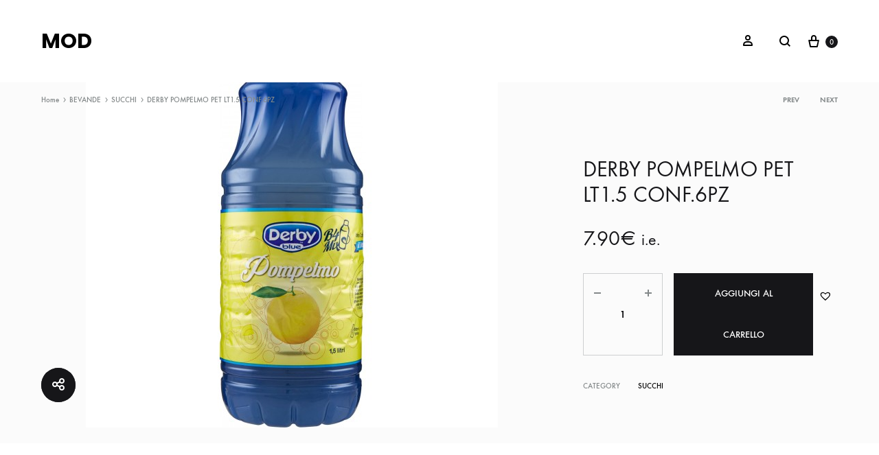

--- FILE ---
content_type: text/html; charset=UTF-8
request_url: https://www.caffemod.it/prodotto/derby-pompelmo-pet-lt1-5-conf-6pz/
body_size: 16664
content:
<!doctype html>
<html lang="it-IT">
<head>
	<meta charset="UTF-8">
	<meta name="viewport" content="width=device-width, initial-scale=1">
	<link rel="profile" href="http://gmpg.org/xfn/11">

	<link rel='dns-prefetch' href='//s.w.org' />
<link href='https://fonts.gstatic.com' crossorigin rel='preconnect' />
		<script type="text/javascript">
			window._wpemojiSettings = {"baseUrl":"https:\/\/s.w.org\/images\/core\/emoji\/13.0.0\/72x72\/","ext":".png","svgUrl":"https:\/\/s.w.org\/images\/core\/emoji\/13.0.0\/svg\/","svgExt":".svg","source":{"concatemoji":"https:\/\/www.caffemod.it\/wp-includes\/js\/wp-emoji-release.min.js?ver=5.5.17"}};
			!function(e,a,t){var n,r,o,i=a.createElement("canvas"),p=i.getContext&&i.getContext("2d");function s(e,t){var a=String.fromCharCode;p.clearRect(0,0,i.width,i.height),p.fillText(a.apply(this,e),0,0);e=i.toDataURL();return p.clearRect(0,0,i.width,i.height),p.fillText(a.apply(this,t),0,0),e===i.toDataURL()}function c(e){var t=a.createElement("script");t.src=e,t.defer=t.type="text/javascript",a.getElementsByTagName("head")[0].appendChild(t)}for(o=Array("flag","emoji"),t.supports={everything:!0,everythingExceptFlag:!0},r=0;r<o.length;r++)t.supports[o[r]]=function(e){if(!p||!p.fillText)return!1;switch(p.textBaseline="top",p.font="600 32px Arial",e){case"flag":return s([127987,65039,8205,9895,65039],[127987,65039,8203,9895,65039])?!1:!s([55356,56826,55356,56819],[55356,56826,8203,55356,56819])&&!s([55356,57332,56128,56423,56128,56418,56128,56421,56128,56430,56128,56423,56128,56447],[55356,57332,8203,56128,56423,8203,56128,56418,8203,56128,56421,8203,56128,56430,8203,56128,56423,8203,56128,56447]);case"emoji":return!s([55357,56424,8205,55356,57212],[55357,56424,8203,55356,57212])}return!1}(o[r]),t.supports.everything=t.supports.everything&&t.supports[o[r]],"flag"!==o[r]&&(t.supports.everythingExceptFlag=t.supports.everythingExceptFlag&&t.supports[o[r]]);t.supports.everythingExceptFlag=t.supports.everythingExceptFlag&&!t.supports.flag,t.DOMReady=!1,t.readyCallback=function(){t.DOMReady=!0},t.supports.everything||(n=function(){t.readyCallback()},a.addEventListener?(a.addEventListener("DOMContentLoaded",n,!1),e.addEventListener("load",n,!1)):(e.attachEvent("onload",n),a.attachEvent("onreadystatechange",function(){"complete"===a.readyState&&t.readyCallback()})),(n=t.source||{}).concatemoji?c(n.concatemoji):n.wpemoji&&n.twemoji&&(c(n.twemoji),c(n.wpemoji)))}(window,document,window._wpemojiSettings);
		</script>
		<style type="text/css">
img.wp-smiley,
img.emoji {
	display: inline !important;
	border: none !important;
	box-shadow: none !important;
	height: 1em !important;
	width: 1em !important;
	margin: 0 .07em !important;
	vertical-align: -0.1em !important;
	background: none !important;
	padding: 0 !important;
}
</style>
	<link rel='stylesheet' id='font-awesome-css'  href='https://www.caffemod.it/wp-content/plugins/woocommerce-ajax-filters/berocket/assets/css/font-awesome.min.css?ver=5.5.17' type='text/css' media='all' />
<link rel='stylesheet' id='berocket_aapf_widget-style-css'  href='https://www.caffemod.it/wp-content/plugins/woocommerce-ajax-filters/assets/frontend/css/fullmain.min.css?ver=1.5.2' type='text/css' media='all' />
<link rel='stylesheet' id='wp-block-library-css'  href='https://www.caffemod.it/wp-includes/css/dist/block-library/style.min.css?ver=5.5.17' type='text/css' media='all' />
<link rel='stylesheet' id='wc-block-vendors-style-css'  href='https://www.caffemod.it/wp-content/plugins/woocommerce/packages/woocommerce-blocks/build/vendors-style.css?ver=3.6.0' type='text/css' media='all' />
<link rel='stylesheet' id='wc-block-style-css'  href='https://www.caffemod.it/wp-content/plugins/woocommerce/packages/woocommerce-blocks/build/style.css?ver=3.6.0' type='text/css' media='all' />
<link rel='stylesheet' id='contact-form-7-css'  href='https://www.caffemod.it/wp-content/plugins/contact-form-7/includes/css/styles.css?ver=5.3' type='text/css' media='all' />
<link rel='stylesheet' id='rs-plugin-settings-css'  href='https://www.caffemod.it/wp-content/plugins/revslider/public/assets/css/rs6.css?ver=6.3.1' type='text/css' media='all' />
<style id='rs-plugin-settings-inline-css' type='text/css'>
#rs-demo-id {}
</style>
<link rel='stylesheet' id='photoswipe-css'  href='https://www.caffemod.it/wp-content/plugins/woocommerce/assets/css/photoswipe/photoswipe.min.css?ver=4.7.4' type='text/css' media='all' />
<link rel='stylesheet' id='photoswipe-default-skin-css'  href='https://www.caffemod.it/wp-content/plugins/woocommerce/assets/css/photoswipe/default-skin/default-skin.min.css?ver=4.7.4' type='text/css' media='all' />
<style id='woocommerce-inline-inline-css' type='text/css'>
.woocommerce form .form-row .required { visibility: visible; }
</style>
<link rel='stylesheet' id='tinvwl-webfont-css'  href='https://www.caffemod.it/wp-content/plugins/ti-woocommerce-wishlist/assets/css/webfont.min.css?ver=1.23.10' type='text/css' media='all' />
<link rel='stylesheet' id='tinvwl-css'  href='https://www.caffemod.it/wp-content/plugins/ti-woocommerce-wishlist/assets/css/public.min.css?ver=1.23.10' type='text/css' media='all' />
<link rel='stylesheet' id='konte-fonts-css'  href='https://fonts.googleapis.com/css?family=Crimson+Text%3A600%7CCrimson+Text&#038;subset=latin%2Clatin-ext&#038;ver=5.5.17' type='text/css' media='all' />
<link rel='stylesheet' id='animate-css'  href='https://www.caffemod.it/wp-content/themes/konte/css/animate.css?ver=3.5.2' type='text/css' media='all' />
<link rel='stylesheet' id='bootstrap-grid-css'  href='https://www.caffemod.it/wp-content/themes/konte/css/bootstrap.css?ver=3.3.7' type='text/css' media='all' />
<link rel='stylesheet' id='konte-css'  href='https://www.caffemod.it/wp-content/themes/konte/style.css?ver=1.8.1' type='text/css' media='all' />
<style id='konte-inline-css' type='text/css'>
.topbar {height: 40px}.header-main, .header-v10 .site-branding { height: 120px; }.header-bottom { height: 90px; }.header-mobile {height: 60px}.hamburger-screen-background { background-image: url(https://www.caffemod.it/wp-content/uploads/2020/11/fullscreen-menu-image-5.jpg); }
</style>
<link rel='stylesheet' id='tawcvs-frontend-css'  href='https://www.caffemod.it/wp-content/plugins/variation-swatches-for-woocommerce/assets/css/frontend.css?ver=20200222' type='text/css' media='all' />
<link rel='stylesheet' id='select2-css'  href='https://www.caffemod.it/wp-content/plugins/woocommerce-ajax-filters/assets/frontend/css/select2.min.css?ver=5.5.17' type='text/css' media='all' />
<link rel='stylesheet' id='konte-woocommerce-css'  href='https://www.caffemod.it/wp-content/themes/konte/woocommerce.css?ver=5.5.17' type='text/css' media='all' />
<style id='konte-woocommerce-inline-css' type='text/css'>
div.product { padding-top: 120px; }.woocommerce div.product.layout-v1 .woocommerce-product-gallery { margin-top: -200px; }.woocommerce div.product.layout-v1 .woocommerce-badges { top: 200px; }.single-product.product-v3 .product-toolbar { top: 120px; }@media (max-width: 1199px) { .woocommerce div.product.layout-v1 .woocommerce-product-gallery { margin-top: 0; } }@media (max-width: 1199px) { .woocommerce div.product.layout-v1 .woocommerce-badges { top: 140px; } }@media (max-width: 991px) { .woocommerce div.product.layout-v1 .woocommerce-badges { top: 100px; } }@media (max-width: 767px) { .woocommerce div.product.layout-v1 .woocommerce-badges { top: 60px; } }.single-product.product-v3 .product-toolbar { top: 60px; }.woocommerce-badge.onsale {background-color: #3ee590}.woocommerce-badge.new {background-color: #ffb453}.woocommerce-badge.featured {background-color: #ff736c}.woocommerce-badge.sold-out {background-color: #838889}
</style>
<script type="text/template" id="tmpl-variation-template">
	<div class="woocommerce-variation-description">{{{ data.variation.variation_description }}}</div>
	<div class="woocommerce-variation-price">{{{ data.variation.price_html }}}</div>
	<div class="woocommerce-variation-availability">{{{ data.variation.availability_html }}}</div>
</script>
<script type="text/template" id="tmpl-unavailable-variation-template">
	<p>Siamo spiacenti, questo prodotto non è disponibile. Scegli un&#039;altra combinazione.</p>
</script>
<script type='text/javascript' src='https://www.caffemod.it/wp-includes/js/jquery/jquery.js?ver=1.12.4-wp' id='jquery-core-js'></script>
<script type='text/javascript' src='https://www.caffemod.it/wp-content/plugins/revslider/public/assets/js/rbtools.min.js?ver=6.3.1' id='tp-tools-js'></script>
<script type='text/javascript' src='https://www.caffemod.it/wp-content/plugins/revslider/public/assets/js/rs6.min.js?ver=6.3.1' id='revmin-js'></script>
<script type='text/javascript' src='https://www.caffemod.it/wp-content/plugins/woocommerce/assets/js/jquery-blockui/jquery.blockUI.min.js?ver=2.70' id='jquery-blockui-js'></script>
<script type='text/javascript' id='wc-add-to-cart-js-extra'>
/* <![CDATA[ */
var wc_add_to_cart_params = {"ajax_url":"\/wp-admin\/admin-ajax.php","wc_ajax_url":"\/?wc-ajax=%%endpoint%%","i18n_view_cart":"Visualizza carrello","cart_url":"https:\/\/www.caffemod.it\/carrello\/","is_cart":"","cart_redirect_after_add":"no"};
/* ]]> */
</script>
<script type='text/javascript' src='https://www.caffemod.it/wp-content/plugins/woocommerce/assets/js/frontend/add-to-cart.min.js?ver=4.7.4' id='wc-add-to-cart-js'></script>
<script type='text/javascript' src='https://www.caffemod.it/wp-content/plugins/js_composer/assets/js/vendors/woocommerce-add-to-cart.js?ver=6.4.2' id='vc_woocommerce-add-to-cart-js-js'></script>
<link rel="https://api.w.org/" href="https://www.caffemod.it/wp-json/" /><link rel="alternate" type="application/json" href="https://www.caffemod.it/wp-json/wp/v2/product/1578" /><link rel="EditURI" type="application/rsd+xml" title="RSD" href="https://www.caffemod.it/xmlrpc.php?rsd" />
<link rel="wlwmanifest" type="application/wlwmanifest+xml" href="https://www.caffemod.it/wp-includes/wlwmanifest.xml" /> 
<meta name="generator" content="WordPress 5.5.17" />
<meta name="generator" content="WooCommerce 4.7.4" />
<link rel="canonical" href="https://www.caffemod.it/prodotto/derby-pompelmo-pet-lt1-5-conf-6pz/" />
<link rel='shortlink' href='https://www.caffemod.it/?p=1578' />
<link rel="alternate" type="application/json+oembed" href="https://www.caffemod.it/wp-json/oembed/1.0/embed?url=https%3A%2F%2Fwww.caffemod.it%2Fprodotto%2Fderby-pompelmo-pet-lt1-5-conf-6pz%2F" />
<link rel="alternate" type="text/xml+oembed" href="https://www.caffemod.it/wp-json/oembed/1.0/embed?url=https%3A%2F%2Fwww.caffemod.it%2Fprodotto%2Fderby-pompelmo-pet-lt1-5-conf-6pz%2F&#038;format=xml" />
<style></style>	<noscript><style>.woocommerce-product-gallery{ opacity: 1 !important; }</style></noscript>
	<style type="text/css">.recentcomments a{display:inline !important;padding:0 !important;margin:0 !important;}</style><meta name="generator" content="Powered by WPBakery Page Builder - drag and drop page builder for WordPress."/>
<meta name="generator" content="Powered by Slider Revolution 6.3.1 - responsive, Mobile-Friendly Slider Plugin for WordPress with comfortable drag and drop interface." />
<link rel="icon" href="https://www.caffemod.it/wp-content/uploads/2021/01/cropped-Untitled-design-2021-01-14T133227.598-1-32x32.jpg" sizes="32x32" />
<link rel="icon" href="https://www.caffemod.it/wp-content/uploads/2021/01/cropped-Untitled-design-2021-01-14T133227.598-1-192x192.jpg" sizes="192x192" />
<link rel="apple-touch-icon" href="https://www.caffemod.it/wp-content/uploads/2021/01/cropped-Untitled-design-2021-01-14T133227.598-1-180x180.jpg" />
<meta name="msapplication-TileImage" content="https://www.caffemod.it/wp-content/uploads/2021/01/cropped-Untitled-design-2021-01-14T133227.598-1-270x270.jpg" />
<script type="text/javascript">function setREVStartSize(e){
			//window.requestAnimationFrame(function() {				 
				window.RSIW = window.RSIW===undefined ? window.innerWidth : window.RSIW;	
				window.RSIH = window.RSIH===undefined ? window.innerHeight : window.RSIH;	
				try {								
					var pw = document.getElementById(e.c).parentNode.offsetWidth,
						newh;
					pw = pw===0 || isNaN(pw) ? window.RSIW : pw;
					e.tabw = e.tabw===undefined ? 0 : parseInt(e.tabw);
					e.thumbw = e.thumbw===undefined ? 0 : parseInt(e.thumbw);
					e.tabh = e.tabh===undefined ? 0 : parseInt(e.tabh);
					e.thumbh = e.thumbh===undefined ? 0 : parseInt(e.thumbh);
					e.tabhide = e.tabhide===undefined ? 0 : parseInt(e.tabhide);
					e.thumbhide = e.thumbhide===undefined ? 0 : parseInt(e.thumbhide);
					e.mh = e.mh===undefined || e.mh=="" || e.mh==="auto" ? 0 : parseInt(e.mh,0);		
					if(e.layout==="fullscreen" || e.l==="fullscreen") 						
						newh = Math.max(e.mh,window.RSIH);					
					else{					
						e.gw = Array.isArray(e.gw) ? e.gw : [e.gw];
						for (var i in e.rl) if (e.gw[i]===undefined || e.gw[i]===0) e.gw[i] = e.gw[i-1];					
						e.gh = e.el===undefined || e.el==="" || (Array.isArray(e.el) && e.el.length==0)? e.gh : e.el;
						e.gh = Array.isArray(e.gh) ? e.gh : [e.gh];
						for (var i in e.rl) if (e.gh[i]===undefined || e.gh[i]===0) e.gh[i] = e.gh[i-1];
											
						var nl = new Array(e.rl.length),
							ix = 0,						
							sl;					
						e.tabw = e.tabhide>=pw ? 0 : e.tabw;
						e.thumbw = e.thumbhide>=pw ? 0 : e.thumbw;
						e.tabh = e.tabhide>=pw ? 0 : e.tabh;
						e.thumbh = e.thumbhide>=pw ? 0 : e.thumbh;					
						for (var i in e.rl) nl[i] = e.rl[i]<window.RSIW ? 0 : e.rl[i];
						sl = nl[0];									
						for (var i in nl) if (sl>nl[i] && nl[i]>0) { sl = nl[i]; ix=i;}															
						var m = pw>(e.gw[ix]+e.tabw+e.thumbw) ? 1 : (pw-(e.tabw+e.thumbw)) / (e.gw[ix]);					
						newh =  (e.gh[ix] * m) + (e.tabh + e.thumbh);
					}				
					if(window.rs_init_css===undefined) window.rs_init_css = document.head.appendChild(document.createElement("style"));					
					document.getElementById(e.c).height = newh+"px";
					window.rs_init_css.innerHTML += "#"+e.c+"_wrapper { height: "+newh+"px }";				
				} catch(e){
					console.log("Failure at Presize of Slider:" + e)
				}					   
			//});
		  };</script>
<style id="kirki-inline-styles">.site-branding .logo{font-family:Poppins;font-size:30px;font-weight:700;text-transform:uppercase;}/* vietnamese */
@font-face {
  font-family: 'Crimson Text';
  font-style: normal;
  font-weight: 600;
  font-display: swap;
  src: url(https://www.caffemod.it/wp-content/fonts/crimson-text/font) format('woff');
  unicode-range: U+0102-0103, U+0110-0111, U+0128-0129, U+0168-0169, U+01A0-01A1, U+01AF-01B0, U+0300-0301, U+0303-0304, U+0308-0309, U+0323, U+0329, U+1EA0-1EF9, U+20AB;
}
/* latin-ext */
@font-face {
  font-family: 'Crimson Text';
  font-style: normal;
  font-weight: 600;
  font-display: swap;
  src: url(https://www.caffemod.it/wp-content/fonts/crimson-text/font) format('woff');
  unicode-range: U+0100-02BA, U+02BD-02C5, U+02C7-02CC, U+02CE-02D7, U+02DD-02FF, U+0304, U+0308, U+0329, U+1D00-1DBF, U+1E00-1E9F, U+1EF2-1EFF, U+2020, U+20A0-20AB, U+20AD-20C0, U+2113, U+2C60-2C7F, U+A720-A7FF;
}
/* latin */
@font-face {
  font-family: 'Crimson Text';
  font-style: normal;
  font-weight: 600;
  font-display: swap;
  src: url(https://www.caffemod.it/wp-content/fonts/crimson-text/font) format('woff');
  unicode-range: U+0000-00FF, U+0131, U+0152-0153, U+02BB-02BC, U+02C6, U+02DA, U+02DC, U+0304, U+0308, U+0329, U+2000-206F, U+20AC, U+2122, U+2191, U+2193, U+2212, U+2215, U+FEFF, U+FFFD;
}/* devanagari */
@font-face {
  font-family: 'Poppins';
  font-style: normal;
  font-weight: 700;
  font-display: swap;
  src: url(https://www.caffemod.it/wp-content/fonts/poppins/font) format('woff');
  unicode-range: U+0900-097F, U+1CD0-1CF9, U+200C-200D, U+20A8, U+20B9, U+20F0, U+25CC, U+A830-A839, U+A8E0-A8FF, U+11B00-11B09;
}
/* latin-ext */
@font-face {
  font-family: 'Poppins';
  font-style: normal;
  font-weight: 700;
  font-display: swap;
  src: url(https://www.caffemod.it/wp-content/fonts/poppins/font) format('woff');
  unicode-range: U+0100-02BA, U+02BD-02C5, U+02C7-02CC, U+02CE-02D7, U+02DD-02FF, U+0304, U+0308, U+0329, U+1D00-1DBF, U+1E00-1E9F, U+1EF2-1EFF, U+2020, U+20A0-20AB, U+20AD-20C0, U+2113, U+2C60-2C7F, U+A720-A7FF;
}
/* latin */
@font-face {
  font-family: 'Poppins';
  font-style: normal;
  font-weight: 700;
  font-display: swap;
  src: url(https://www.caffemod.it/wp-content/fonts/poppins/font) format('woff');
  unicode-range: U+0000-00FF, U+0131, U+0152-0153, U+02BB-02BC, U+02C6, U+02DA, U+02DC, U+0304, U+0308, U+0329, U+2000-206F, U+20AC, U+2122, U+2191, U+2193, U+2212, U+2215, U+FEFF, U+FFFD;
}</style><noscript><style> .wpb_animate_when_almost_visible { opacity: 1; }</style></noscript><style id="yellow-pencil">
/*
	The following CSS generated by YellowPencil Plugin.
	https://yellowpencil.waspthemes.com
*/
#masthead .header-main .header-hamburger{display:none;}#masthead .header-main{background-color:#ffffff;}@media (max-width:1440px){#rev_slider_1_1 rs-slides rs-slide{top:28px;}}@media (max-width:1199px){#masthead .logo-center{background-color:#ffffff;}}@media (max-width:320px){#masthead .logo-center .konte-container-fluid{background-color:#ffffff;background-color:#ffffff;}#rev_slider_1_1 rs-slides rs-slide{top:28px;top:28px;}}
</style></head>

<body class="product-template-default single single-product postid-1578 theme-konte woocommerce woocommerce-page woocommerce-no-js tinvwl-theme-style no-sidebar wpb-js-composer js-comp-ver-6.4.2 vc_responsive woocommerce-active product-v1">


<div id="svg-defs" class="svg-defs hidden"><svg xmlns="http://www.w3.org/2000/svg" xmlns:xlink="http://www.w3.org/1999/xlink"><symbol viewBox="0 0 24 24" id="account" xmlns="http://www.w3.org/2000/svg"><path d="M12 12c-2.5 0-4-1.5-4-4 0-2.39 1.61-4 4-4s4 1.61 4 4c0 2.5-1.5 4-4 4zm0-6c-.6 0-2 .19-2 2 0 1.42.58 2 2 2s2-.58 2-2c0-1.81-1.4-2-2-2zM18 20H6c-.55 0-1-.45-1-1 0-4.21 2.09-6 7-6s7 1.79 7 6c0 .55-.45 1-1 1zM7.04 18h9.92c-.17-1.76-1.04-3-4.96-3s-4.79 1.24-4.96 3z"/><path fill="none" d="M0 0h24v24H0z"/></symbol><symbol viewBox="2 2 10 10" id="arrow-breadcrumb" xmlns="http://www.w3.org/2000/svg"><path d="M9.156 7l-2.5 3.125-.669-.536L8.058 7 5.987 4.411l.669-.536z"/><path fill="none" d="M2 2h10v10H2z"/></symbol><symbol viewBox="0 0 32 32" id="arrow-down" xmlns="http://www.w3.org/2000/svg"><path fill="none" d="M0 0h32v32H0z"/><path d="M17 18V4h-2v14H9l7 10 7-10h-6zm-1.04 6.512L12.841 20H19.079l-3.119 4.512z"/></symbol><symbol viewBox="0 0 14 14" id="arrow-dropdown" xmlns="http://www.w3.org/2000/svg"><path d="M7 10.773L1.531 6.398l.938-1.171L7 8.851l4.531-3.624.938 1.171z"/><path fill="none" d="M0 0h14v14H0z"/></symbol><symbol viewBox="0 0 32 32" id="arrow-left" xmlns="http://www.w3.org/2000/svg"><path fill="none" d="M0 0h32v32H0z"/><path d="M14 17h14v-2H14V9L4 16l10 7v-6zm-6.512-1.04L12 12.841V19.079L7.488 15.96z"/></symbol><symbol viewBox="0 0 24 24" id="cart" xmlns="http://www.w3.org/2000/svg"><path fill="none" d="M0 0h24v24H0z"/><path d="M19 10h-3V7c0-2.206-1.794-4-4-4S8 4.794 8 7v3H5c-.55 0-.908.441-.797.979l1.879 9.042c.112.538.654.979 1.204.979h9.429c.55 0 1.092-.441 1.203-.979l1.879-9.042C19.908 10.441 19.55 10 19 10zm-9-3c0-1.103.897-2 2-2s2 .897 2 2v3h-4V7zm6.087 12H7.913l-1.455-7h11.313l-1.684 7z"/></symbol><symbol viewBox="0 0 12 12" id="check-checkbox" xmlns="http://www.w3.org/2000/svg"><path d="M4.177 10.543L.434 6.8l1.132-1.132 2.611 2.611 6.258-6.256 1.13 1.132z"/></symbol><symbol viewBox="0 0 24 24" id="close" xmlns="http://www.w3.org/2000/svg"><path fill="none" d="M0 0h24v24H0z"/><path d="M19.778 5.636l-1.414-1.414L12 10.586 5.636 4.222 4.222 5.636 10.586 12l-6.364 6.364 1.414 1.414L12 13.414l6.364 6.364 1.414-1.414L13.414 12z"/></symbol><symbol viewBox="0 0 18 18" id="close-mini" xmlns="http://www.w3.org/2000/svg"><path fill="none" d="M0 0h18v18H0z"/><path d="M11.576 5.576L9 8.152 6.424 5.576l-.848.848L8.152 9l-2.576 2.576.848.848L9 9.848l2.576 2.576.848-.848L9.848 9l2.576-2.576z"/><path d="M9 1a8 8 0 100 16A8 8 0 009 1zm0 15c-3.86 0-7-3.14-7-7s3.14-7 7-7 7 3.14 7 7-3.14 7-7 7z"/></symbol><symbol viewBox="0 0 16 16" id="comment" xmlns="http://www.w3.org/2000/svg"><path fill="none" d="M0 0h16v16H0z"/><path d="M13 3v8.826l-1.849-1.585L10.87 10H3V3h10m1-1H2v9h8.5l3.5 3V2z"/></symbol><symbol viewBox="0 0 40 40" id="error" xmlns="http://www.w3.org/2000/svg"><path d="M20 0C8.972 0 0 8.972 0 20s8.972 20 20 20 20-8.972 20-20S31.028 0 20 0zm0 38c-9.925 0-18-8.075-18-18S10.075 2 20 2s18 8.075 18 18-8.075 18-18 18z"/><path d="M25.293 13.293L20 18.586l-5.293-5.293-1.414 1.414L18.586 20l-5.293 5.293 1.414 1.414L20 21.414l5.293 5.293 1.414-1.414L21.414 20l5.293-5.293z"/></symbol><symbol viewBox="0 0 24 24" id="eye" xmlns="http://www.w3.org/2000/svg"><circle cx="12" cy="12" r="2"/><path d="M16.466 6.748C15.238 5.583 13.619 5 12 5s-3.238.583-4.466 1.748L2 12l5.534 5.252C8.762 18.417 10.381 19 12 19s3.238-.583 4.466-1.748L22 12l-5.534-5.252zm-1.377 9.053C14.274 16.574 13.177 17 12 17s-2.274-.426-3.089-1.199L4.905 12 8.91 8.199C9.726 7.426 10.823 7 12 7s2.274.426 3.089 1.199L19.095 12l-4.006 3.801z"/><path fill="none" d="M0 0h24v24H0z"/></symbol><symbol viewBox="0 0 24 24" id="filter" xmlns="http://www.w3.org/2000/svg"><path fill="none" d="M0 0h24v24H0z"/><path d="M9.859 7A3.991 3.991 0 006 4a4 4 0 000 8c1.862 0 3.412-1.278 3.859-3H22V7H9.859zM6 10a1.994 1.994 0 01-1.723-1C4.106 8.705 4 8.366 4 8s.106-.705.277-1c.347-.595.985-1 1.723-1s1.376.405 1.723 1c.171.295.277.634.277 1s-.106.705-.277 1c-.347.595-.985 1-1.723 1zM13 12a3.991 3.991 0 00-3.859 3H2v2h7.141c.446 1.722 1.997 3 3.859 3s3.412-1.278 3.859-3H22v-2h-5.141A3.991 3.991 0 0013 12zm0 6a1.994 1.994 0 01-1.723-1c-.171-.295-.277-.634-.277-1s.106-.705.277-1c.346-.595.984-1 1.723-1s1.376.405 1.723 1c.171.295.277.634.277 1s-.106.705-.277 1c-.347.595-.985 1-1.723 1z"/></symbol><symbol viewBox="0 0 20 20" id="gallery" xmlns="http://www.w3.org/2000/svg"><path d="M15 13H1V3h14v10zM3 11h10V5H3v6z"/><path d="M19 17H6v-2h11V8h2z"/><path fill="none" d="M0 0h20v20H0z"/></symbol><symbol viewBox="0 0 24 24" id="heart" xmlns="http://www.w3.org/2000/svg"><path d="M16.243 3.843c-1.28 0-2.559.488-3.536 1.464L12 6.015l-.707-.707c-.976-.976-2.256-1.464-3.536-1.464s-2.559.487-3.535 1.464a5 5 0 000 7.071L6.343 14.5l2.121 2.121L12 20.157l3.536-3.536 2.121-2.121 2.121-2.121a5 5 0 00-3.535-8.536z"/><path fill="none" d="M0 0h24v24H0z"/></symbol><symbol viewBox="0 0 24 24" id="heart-o" xmlns="http://www.w3.org/2000/svg"><path d="M16.243 5.843c.801 0 1.555.312 2.121.879a3.003 3.003 0 010 4.243l-2.121 2.121-2.121 2.121L12 17.328l-2.121-2.121-2.121-2.121-2.121-2.121a2.98 2.98 0 01-.879-2.121c0-.801.312-1.555.879-2.121a2.98 2.98 0 012.121-.879c.801 0 1.555.312 2.121.879l.707.707L12 8.843l1.414-1.414.707-.707a2.98 2.98 0 012.122-.879m0-2c-1.28 0-2.559.488-3.536 1.464L12 6.015l-.707-.707c-.976-.976-2.256-1.464-3.536-1.464s-2.559.487-3.535 1.464a5 5 0 000 7.071L6.343 14.5l2.121 2.121L12 20.157l3.536-3.536 2.121-2.121 2.121-2.121a5 5 0 00-3.535-8.536z"/><path fill="none" d="M0 0h24v24H0z"/></symbol><symbol viewBox="0 0 40 40" id="information" xmlns="http://www.w3.org/2000/svg"><path d="M20 40C8.972 40 0 31.028 0 20S8.972 0 20 0s20 8.972 20 20-8.972 20-20 20zm0-38C10.075 2 2 10.075 2 20s8.075 18 18 18 18-8.075 18-18S29.925 2 20 2z"/><path d="M19 16h2v12h-2zM19 12h2v2h-2z"/></symbol><symbol viewBox="0 0 16 16" id="left" xmlns="http://www.w3.org/2000/svg"><path fill="none" d="M0 0h16v16H0z"/><path d="M8.394 13.941L4.073 8l4.321-5.941 1.212.882L5.927 8l3.679 5.059z"/></symbol><symbol viewBox="0 0 24 24" id="menu" xmlns="http://www.w3.org/2000/svg"><path fill="none" d="M0 0h24v24H0z"/><path d="M2 6h20v2H2zM2 16h20v2H2zM2 11h20v2H2z"/></symbol><symbol viewBox="0 0 16 16" id="minus" xmlns="http://www.w3.org/2000/svg"><path fill="none" d="M0 0h16v16H0z"/><path d="M3 7h10v2H3z"/></symbol><symbol viewBox="0 0 16 16" id="plus" xmlns="http://www.w3.org/2000/svg"><path fill="none" d="M0 0h16v16H0z"/><path d="M13 7H9V3H7v4H3v2h4v4h2V9h4z"/></symbol><symbol viewBox="3.5 4.5 16 16" id="plus-mini" xmlns="http://www.w3.org/2000/svg"><path fill="none" d="M3.5 4.5h16v16h-16z"/><path d="M15.5 11.5h-3v-3h-2v3h-3v2h3v3h2v-3h3z"/></symbol><symbol viewBox="0 0 24 24" id="plus-zoom" xmlns="http://www.w3.org/2000/svg"><path fill="none" d="M0 0h24v24H0z"/><path d="M20 11h-7V4h-2v7H4v2h7v7h2v-7h7z"/></symbol><symbol viewBox="0 0 16 16" id="right" xmlns="http://www.w3.org/2000/svg"><path fill="none" d="M0 0h16v16H0z"/><path d="M7.606 13.941L11.927 8 7.606 2.059l-1.212.882L10.073 8l-3.679 5.059z"/></symbol><symbol viewBox="0 0 24 24" id="search" xmlns="http://www.w3.org/2000/svg"><path fill="none" d="M0 0h24v24H0z"/><path d="M20 18.586l-3.402-3.402A6.953 6.953 0 0018 11c0-3.86-3.141-7-7-7-3.86 0-7 3.14-7 7 0 3.859 3.14 7 7 7 1.57 0 3.015-.526 4.184-1.402L18.586 20 20 18.586zM6 11c0-2.757 2.243-5 5-5s5 2.243 5 5-2.243 5-5 5-5-2.243-5-5z"/></symbol><symbol viewBox="0 0 16 16" id="share" xmlns="http://www.w3.org/2000/svg"><path d="M7 2.957V10h1V2.957l1.646 1.647.708-.708L7.5 1.043 4.646 3.896l.708.708z"/><path d="M10 6v1h1v6H4V7h1V6H3v8h9V6z"/><path fill="none" d="M0 0h16v16H0z"/></symbol><symbol viewBox="0 0 24 24" id="shop-bag" xmlns="http://www.w3.org/2000/svg"><path fill="none" d="M0 0h24v24H0z"/><path d="M20.958 19.465l-.906-14.969a1.613 1.613 0 00-1.59-1.492H5.507c-.835 0-1.541.668-1.592 1.492l-.913 14.969c-.05.821.58 1.492 1.408 1.492H19.55a1.39 1.39 0 001.41-1.492zm-15.926-.503L5.884 5h12.2l.845 13.963H5.032z"/><path d="M13.97 6.993v2.52c0 .146-.06.447-.232.734-.286.476-.801.763-1.763.763-.961 0-1.477-.286-1.762-.763a1.594 1.594 0 01-.232-.735V6.993H7.986v2.52c0 .475.127 1.11.516 1.76.649 1.083 1.817 1.732 3.473 1.732 1.657 0 2.825-.65 3.474-1.732a3.473 3.473 0 00.516-1.76v-2.52H13.97z"/></symbol><symbol viewBox="0 0 24 24" id="shop-bag-2" xmlns="http://www.w3.org/2000/svg"><path fill="none" d="M0 0h24v24H0z"/><path d="M18.395 3H4.87a.847.847 0 00-.847.847v16.27c0 .467.378.847.846.847h13.527c.469 0 .848-.38.848-.846V3.847A.848.848 0 0018.395 3zm-.847 16.27H5.715V4.694H17.55V19.27z"/><path d="M11.631 14.657a4.31 4.31 0 004.304-4.304V6.895a.847.847 0 10-1.693 0v3.458a2.615 2.615 0 01-2.611 2.61 2.614 2.614 0 01-2.611-2.61V6.895a.847.847 0 00-1.694 0v3.458a4.311 4.311 0 004.305 4.304z"/></symbol><symbol viewBox="0 0 24 24" id="shop-bag-3" xmlns="http://www.w3.org/2000/svg"><path fill="none" d="M0 0h24v24H0z"/><path d="M18.388 19.768l-.81-12.346a1.071 1.071 0 00-1.069-1.001h-1.384A3.432 3.432 0 0011.696 3a3.432 3.432 0 00-3.428 3.421H6.884c-.565 0-1.032.438-1.07 1.001l-.812 12.392a1.072 1.072 0 001.07 1.141h11.25a1.071 1.071 0 001.066-1.187zM11.696 5.143c.707 0 1.282.573 1.286 1.278h-2.571a1.287 1.287 0 011.285-1.278zm-4.48 13.67l.671-10.25h7.619l.672 10.25H7.215z"/></symbol><symbol viewBox="0 0 24 24" id="shop-bag-4" xmlns="http://www.w3.org/2000/svg"><path fill="none" d="M0 0h24v24H0z"/><path d="M18.633 20.101L18.09 8.143a.818.818 0 00-.817-.78h-2.455V6c0-1.654-1.346-3-3-3s-3 1.346-3 3v1.362H6.364a.818.818 0 00-.818.781l-.545 12.002a.818.818 0 00.817.855H17.82a.818.818 0 00.814-.899zm-8.179-14.1c0-.753.612-1.365 1.364-1.365.752 0 1.364.612 1.364 1.364v1.362h-2.728V6zm-3.78 13.363l.471-10.365h1.673v.818a.818.818 0 001.636 0v-.818h2.728v.818a.818.818 0 001.636 0v-.818h1.673l.47 10.365H6.675z"/></symbol><symbol viewBox="0 0 24 24" id="shop-bag-5" xmlns="http://www.w3.org/2000/svg"><path fill="none" d="M0 0h24v24H0z"/><path d="M19.311 20.091L18.256 8.486a.794.794 0 00-.79-.723h-2.383V5.912A2.915 2.915 0 0012.171 3 2.915 2.915 0 009.26 5.912v1.851H6.877a.794.794 0 00-.79.723l-1.06 11.648a.794.794 0 00.791.866H18.525a.794.794 0 00.786-.909zm-8.463-14.18c0-.729.594-1.323 1.323-1.323.73 0 1.324.594 1.324 1.324v1.851h-2.647V5.912zm-4.16 13.5l.914-10.06h9.138l.915 10.06H6.688z"/><path d="M10.615 10.643a.801.801 0 00-.561-.233.801.801 0 00-.562.233.8.8 0 00-.232.562.8.8 0 00.232.561.801.801 0 00.562.232.8.8 0 00.561-.232.799.799 0 00.233-.561.799.799 0 00-.233-.562zM14.85 10.643a.801.801 0 00-.561-.233.8.8 0 00-.562.233.8.8 0 00-.232.562.8.8 0 00.232.561.8.8 0 00.562.232.8.8 0 00.562-.232.8.8 0 00.232-.561.8.8 0 00-.232-.562z"/></symbol><symbol viewBox="0 0 24 24" id="shop-cart" xmlns="http://www.w3.org/2000/svg"><path fill="none" d="M0 0h24v24H0z"/><path d="M20.347 6.057a.818.818 0 00-.656-.33H7.09l-.222-2A.818.818 0 006.054 3H3.873a.818.818 0 000 1.636h1.45l.22 1.99.003.021.786 7.08a.818.818 0 00.813.728H17.57c.362 0 .68-.238.784-.584l2.122-7.091a.818.818 0 00-.128-.723zm-3.387 6.761H7.878l-.606-5.454h11.32l-1.632 5.454zM8.782 16.09a2.457 2.457 0 00-2.455 2.455A2.457 2.457 0 008.782 21a2.457 2.457 0 002.454-2.455 2.457 2.457 0 00-2.454-2.454zm0 3.274a.82.82 0 010-1.637.82.82 0 010 1.637zM15.273 16.09a2.457 2.457 0 00-2.455 2.455A2.457 2.457 0 0015.273 21a2.457 2.457 0 002.454-2.455 2.457 2.457 0 00-2.454-2.454zm0 3.274a.82.82 0 010-1.637.82.82 0 010 1.637z"/></symbol><symbol viewBox="0 0 24 24" id="socials" xmlns="http://www.w3.org/2000/svg"><path d="M17 13c-1.2 0-2.266.542-3 1.382l-3.091-1.546c.058-.27.091-.549.091-.836 0-.287-.033-.566-.091-.836L14 9.618c.734.84 1.8 1.382 3 1.382 2.206 0 4-1.794 4-4s-1.794-4-4-4-4 1.794-4 4c0 .287.033.566.091.836L10 9.382A3.975 3.975 0 007 8c-2.206 0-4 1.794-4 4s1.794 4 4 4c1.2 0 2.266-.542 3-1.382l3.091 1.546c-.058.27-.091.549-.091.836 0 2.206 1.794 4 4 4s4-1.794 4-4-1.794-4-4-4zm0-8c1.103 0 2 .897 2 2s-.897 2-2 2-2-.897-2-2 .897-2 2-2zM7 14c-1.103 0-2-.897-2-2s.897-2 2-2 2 .897 2 2-.897 2-2 2zm10 5c-1.103 0-2-.897-2-2s.897-2 2-2 2 .897 2 2-.897 2-2 2z"/><path fill="none" d="M0 0h24v24H0z"/></symbol><symbol viewBox="0 0 12 12" id="star" xmlns="http://www.w3.org/2000/svg"><path fill="none" d="M0 0h12v12H0z"/><path d="M6 1l1.18 3.82L11 5 7.91 7.18 9.09 11 6 8.639 2.91 11l1.18-3.82L1 5l3.82-.18z"/></symbol><symbol viewBox="0 0 40 40" id="success" xmlns="http://www.w3.org/2000/svg"><path d="M20 40C8.972 40 0 31.028 0 20S8.972 0 20 0s20 8.972 20 20-8.972 20-20 20zm0-38C10.075 2 2 10.075 2 20s8.075 18 18 18 18-8.075 18-18S29.925 2 20 2z"/><path d="M18 27.414l-6.707-6.707 1.414-1.414L18 24.586l11.293-11.293 1.414 1.414z"/></symbol><symbol viewBox="0 0 20 20" id="video" xmlns="http://www.w3.org/2000/svg"><path fill="none" d="M0 0h20v20H0z"/><path d="M5 4l10 6-10 6z"/></symbol><symbol viewBox="0 0 40 40" id="warning" xmlns="http://www.w3.org/2000/svg"><path d="M20 40C8.972 40 0 31.028 0 20S8.972 0 20 0s20 8.972 20 20-8.972 20-20 20zm0-38C10.075 2 2 10.075 2 20s8.075 18 18 18 18-8.075 18-18S29.925 2 20 2z"/><path d="M19 15h2v6h-2zM19 23h2v2h-2z"/><path d="M26 29H14c-1.673 0-3.016-.648-3.684-1.778s-.589-2.618.218-4.085l6.18-11.238c.825-1.5 1.992-2.325 3.286-2.325s2.461.825 3.285 2.325l6.182 11.238c.807 1.467.886 2.955.218 4.085S27.674 29 26 29zm-6-17.426c-.524 0-1.083.47-1.534 1.289l-6.18 11.238c-.457.831-.548 1.598-.249 2.104.299.505 1.015.795 1.963.795h12c.948 0 1.664-.29 1.963-.796s.209-1.272-.248-2.103l-6.182-11.239c-.451-.818-1.01-1.288-1.533-1.288z"/></symbol></svg>
</div>
<div id="page" class="site">

	
	<header id="masthead" class="site-header header-prebuild header-v4 header-sticky--normal transparent text-dark">

				<div class="header-main header-contents no-center">
			<div class="konte-container-fluid">
									
					<div class="header-left-items header-items has-menu">
						<div class="site-branding">
	<a href="https://www.caffemod.it" class="logo">
					<span class="logo-text">MOD</span>
			</a>

	<p class="site-title"><a href="https://www.caffemod.it/" rel="home">MOD</a></p>	</div>
<nav id="primary-menu" class="main-navigation primary-navigation">
	</nav>
					</div>

									
					<div class="header-right-items header-items ">
						<div class="header-account header-account--icon">
			<a href="https://www.caffemod.it/mio-account/" data-toggle="off-canvas" data-target="login-panel">
			<span class="svg-icon icon-account size-normal "><svg role="img"> <use href="#account" xlink:href="#account"></use> </svg></span>		</a>
	</div>

<div class="header-search icon">
			<form method="get" action="https://www.caffemod.it/">
			<label>
				<span class="svg-icon icon-search size-normal search-icon"><svg role="img"> <use href="#search" xlink:href="#search"></use> </svg></span>				<input type="text" name="s" class="search-field" value="" placeholder="Search" autocomplete="off">
									<input type="hidden" name="post_type" value="product">
							</label>
		</form>

				<div class="quick-links">
			<p class="label">Quick Links</p>

			<ul class="links">
				<li><a href="#" class="underline-hover">SS2018</a><li><a href="http://konte.uix.store/product-category/dress/" class="underline-hover">Dresses</a><li><a href="http://konte.uix.store/product-category/accessories/" class="underline-hover">Accessories</a><li><a href="http://konte.uix.store/product-tag/shoes/" class="underline-hover">Footwear</a><li><a href="http://konte.uix.store/product-category/shirt/" class="underline-hover">Sweatshirt</a>			</ul>
		</div>
			</div>

<div class="header-cart">
	<a href="https://www.caffemod.it/carrello/" data-toggle="off-canvas" data-target="cart-panel">
		<span class="svg-icon icon-cart size-normal shopping-cart-icon"><svg role="img"> <use href="#cart" xlink:href="#cart"></use> </svg></span>		<span class="counter cart-counter">0</span>
	</a>
</div>
<div class="header-hamburger hamburger-menu" data-target="hamburger-fullscreen">
	<div class="hamburger-box">
		<div class="hamburger-inner"></div>
	</div>
</div>
					</div>

							</div>
		</div>
		
	<div class="header-mobile custom logo-center">
		<div class="konte-container-fluid">
			
<div class="mobile-menu-hamburger">
	<button class="mobile-menu-toggle hamburger-menu" data-toggle="off-canvas" data-target="mobile-menu">
		<span class="hamburger-box">
			<span class="hamburger-inner"></span>
		</span>
	</button>
</div>

	<div class="site-branding">
	<a href="https://www.caffemod.it" class="logo">
					<span class="logo-text">MOD</span>
			</a>

		</div>

<div class="mobile-header-icons">
	
<div class="header-cart">
	<a href="https://www.caffemod.it/carrello/" data-toggle="off-canvas" data-target="cart-panel">
		<span class="svg-icon icon-cart size-normal shopping-cart-icon"><svg role="img"> <use href="#cart" xlink:href="#cart"></use> </svg></span>		<span class="counter cart-counter">0</span>
	</a>
</div>
</div>
		</div>
	</div>

	
	</header><!-- #masthead -->

	
	<div class="site-header-space">
					<div class="header-main"></div>
		
		
		<div class="header-mobile"></div>
	</div>
	
	<div id="content" class="site-content">

		
		<div class="site-content-container product-content-container konte-container">

			<div id="primary" class="content-area">
		<main id="main" class="site-main" role="main">
		
					
			<div class="woocommerce-notices-wrapper"></div><div id="product-1578" class="layout-v1 clearfix empty-gallery product type-product post-1578 status-publish first instock product_cat-succhi has-post-thumbnail taxable shipping-taxable purchasable product-type-simple">

			<div class="product-toolbar clearfix">
			<nav class="woocommerce-breadcrumb breadcrumbs"><a href="https://www.caffemod.it">Home</a><span class="svg-icon icon-arrow-breadcrumb size-normal delimiter"><svg role="img"> <use href="#arrow-breadcrumb" xlink:href="#arrow-breadcrumb"></use> </svg></span><a href="https://www.caffemod.it/categoria-prodotto/bevande/">BEVANDE</a><span class="svg-icon icon-arrow-breadcrumb size-normal delimiter"><svg role="img"> <use href="#arrow-breadcrumb" xlink:href="#arrow-breadcrumb"></use> </svg></span><a href="https://www.caffemod.it/categoria-prodotto/bevande/succhi/">SUCCHI</a><span class="svg-icon icon-arrow-breadcrumb size-normal delimiter"><svg role="img"> <use href="#arrow-breadcrumb" xlink:href="#arrow-breadcrumb"></use> </svg></span>DERBY POMPELMO PET LT1.5 CONF.6PZ</nav>
	<nav class="navigation post-navigation" role="navigation" aria-label="Product navigation">
		<h2 class="screen-reader-text">Product navigation</h2>
		<div class="nav-links"><div class="nav-previous"><a href="https://www.caffemod.it/prodotto/derby-pesca-pet-lt1-5-conf-6pz/" rel="prev">Prev</a></div><div class="nav-next"><a href="https://www.caffemod.it/prodotto/yoga-ace-vap-cl20-conf-24pz/" rel="next">Next</a></div></div>
	</nav>		</div>
		<div class="product-gallery-summary clearfix konte-container"><div class="woocommerce-product-gallery woocommerce-product-gallery--with-images woocommerce-product-gallery--columns-4 images lightbox-support no-thumbnails" data-columns="4" style="opacity: 0; transition: opacity .25s ease-in-out;">
	<figure class="woocommerce-product-gallery__wrapper">
		<div data-thumb="https://www.caffemod.it/wp-content/uploads/2020/12/DERBY-POMPELMO-PET-LT1.5-CONF.6PZ-120x140.jpg" data-thumb-alt="" class="woocommerce-product-gallery__image"><a href="https://www.caffemod.it/wp-content/uploads/2020/12/DERBY-POMPELMO-PET-LT1.5-CONF.6PZ.jpg"><img width="600" height="600" src="https://www.caffemod.it/wp-content/uploads/2020/12/DERBY-POMPELMO-PET-LT1.5-CONF.6PZ.jpg" class="wp-post-image" alt="" loading="lazy" title="DERBY POMPELMO PET LT1.5 CONF.6PZ" data-caption="" data-src="https://www.caffemod.it/wp-content/uploads/2020/12/DERBY-POMPELMO-PET-LT1.5-CONF.6PZ.jpg" data-large_image="https://www.caffemod.it/wp-content/uploads/2020/12/DERBY-POMPELMO-PET-LT1.5-CONF.6PZ.jpg" data-large_image_width="600" data-large_image_height="600" srcset="https://www.caffemod.it/wp-content/uploads/2020/12/DERBY-POMPELMO-PET-LT1.5-CONF.6PZ.jpg 600w, https://www.caffemod.it/wp-content/uploads/2020/12/DERBY-POMPELMO-PET-LT1.5-CONF.6PZ-300x300.jpg 300w, https://www.caffemod.it/wp-content/uploads/2020/12/DERBY-POMPELMO-PET-LT1.5-CONF.6PZ-150x150.jpg 150w" sizes="(max-width: 600px) 100vw, 600px" /></a></div>	</figure>
</div>

	<div class="summary entry-summary">
		<h1 class="product_title entry-title">DERBY POMPELMO PET LT1.5 CONF.6PZ</h1><p class="price"><span class="woocommerce-Price-amount amount"><bdi>7.90<span class="woocommerce-Price-currencySymbol">&euro;</span></bdi></span> <small class="woocommerce-price-suffix">i.e.</small></p>

	
	<form class="cart" action="https://www.caffemod.it/prodotto/derby-pompelmo-pet-lt1-5-conf-6pz/" method="post" enctype='multipart/form-data'>
		
			<div class="quantity">
				<label class="screen-reader-text" for="quantity_697c63819a638">Quantity</label>
		<span class="svg-icon icon-minus size-normal qty-button decrease"><svg role="img"> <use href="#minus" xlink:href="#minus"></use> </svg></span>		<input
			type="number"
			id="quantity_697c63819a638"
			class="input-text qty text"
			step="1"
			min="1"
			max=""
			name="quantity"
			value="1"
			title="Qtà"
			size="4"
			placeholder=""
			inputmode="numeric" />
		<span class="svg-icon icon-plus size-normal qty-button increase"><svg role="img"> <use href="#plus" xlink:href="#plus"></use> </svg></span>			</div>
	
		<button type="submit" name="add-to-cart" value="1578" class="single_add_to_cart_button button alt">
			Aggiungi al carrello		</button>

		<div class="tinv-wraper woocommerce tinv-wishlist tinvwl-after-add-to-cart"
	 data-product_id="1578">
	<a role="button" aria-label="" class="tinvwl_add_to_wishlist_button tinvwl-icon-heart no-txt  tinvwl-position-after" data-tinv-wl-list="[]" data-tinv-wl-product="1578" data-tinv-wl-productvariation="0" data-tinv-wl-productvariations="[0]" data-tinv-wl-producttype="simple" data-tinv-wl-action="add"></a>		<div class="tinvwl-tooltip"></div>
</div>
		<div class="product-share share">
			<span class="svg-icon icon-socials sharing-icon">
				<svg><use href="#socials" xlink:href="#socials"></svg>
				<span>Share</span>
			</span>
			<span class="socials">
				<a href="https://www.facebook.com/sharer.php?u=https://www.caffemod.it/prodotto/derby-pompelmo-pet-lt1-5-conf-6pz/" target="_blank" class="social-share-link facebook"><i class="fa fa-facebook"></i><span>Share on Facebook</span></a><a href="https://twitter.com/intent/tweet?url=https://www.caffemod.it/prodotto/derby-pompelmo-pet-lt1-5-conf-6pz/&#038;text=DERBY%20POMPELMO%20PET%20LT1.5%20CONF.6PZ" target="_blank" class="social-share-link twitter"><i class="fa fa-twitter"></i><span>Share on Twitter</span></a><a href="https://www.pinterest.com/pin/create/button/?description=DERBY%20POMPELMO%20PET%20LT1.5%20CONF.6PZ&#038;media=https://www.caffemod.it/wp-content/uploads/2020/12/DERBY-POMPELMO-PET-LT1.5-CONF.6PZ.jpg&#038;url=https://www.caffemod.it/prodotto/derby-pompelmo-pet-lt1-5-conf-6pz/" target="_blank" class="social-share-link pinterest"><i class="fa fa-pinterest-p"></i><span>Share on Pinterest</span></a>			</span>
		</div>
			</form>

	
<div class="product_meta">

	
	
	<span class="posted_in"><span class="label">Category</span><a href="https://www.caffemod.it/categoria-prodotto/bevande/succhi/" rel="tag">SUCCHI</a></span>
	
	
</div>
	</div>

	</div></div>


	<section class="related products">

					<h2>Prodotti correlati</h2>
				
		<ul class="products hover-simple columns-4">
			
					<li class="product type-product post-2201 status-publish first instock product_cat-succhi has-post-thumbnail taxable shipping-taxable purchasable product-type-simple">
	<div class="tinv-wraper woocommerce tinv-wishlist tinvwl-above_thumb-add-to-cart tinvwl-loop-button-wrapper"
	 data-product_id="2201">
	<a role="button" aria-label="" class="tinvwl_add_to_wishlist_button tinvwl-icon-heart no-txt  tinvwl-position-above_thumb tinvwl-loop" data-tinv-wl-list="[]" data-tinv-wl-product="2201" data-tinv-wl-productvariation="0" data-tinv-wl-productvariations="[0]" data-tinv-wl-producttype="simple" data-tinv-wl-action="add"></a>		<div class="tinvwl-tooltip"></div>
</div>
<div class="product-inner"><div class="product-thumbnail"><a href="https://www.caffemod.it/prodotto/amita-pompelmo-vap-cl20-conf-24pz/" class="woocommerce-LoopProduct-link woocommerce-loop-product__link"><img width="193" height="193" src="https://www.caffemod.it/wp-content/uploads/2020/12/SUCCHI-AMITA-e1610988510347.png" class="attachment-woocommerce_thumbnail size-woocommerce_thumbnail" alt="" loading="lazy" srcset="https://www.caffemod.it/wp-content/uploads/2020/12/SUCCHI-AMITA-e1610988510347.png 193w, https://www.caffemod.it/wp-content/uploads/2020/12/SUCCHI-AMITA-e1610988510347-150x150.png 150w" sizes="(max-width: 193px) 100vw, 193px" /></a></div><div class="product-summary"><h2 class="woocommerce-loop-product__title"><a href="https://www.caffemod.it/prodotto/amita-pompelmo-vap-cl20-conf-24pz/" class="woocommerce-LoopProduct-link woocommerce-loop-product__link">AMITA POMPELMO VAP CL20 CONF.24PZ</a></h2>
	<span class="price"><span class="woocommerce-Price-amount amount"><bdi>12.72<span class="woocommerce-Price-currencySymbol">&euro;</span></bdi></span> <small class="woocommerce-price-suffix">i.e.</small></span>
<div class="buttons clearfix"><a href="?add-to-cart=2201" data-quantity="1" class="button product_type_simple add_to_cart_button ajax_add_to_cart woocommerce-loop-product__button" data-product_id="2201" data-product_sku="" aria-label="Aggiungi &ldquo;AMITA POMPELMO VAP CL20 CONF.24PZ&rdquo; al tuo carrello" rel="nofollow">Aggiungi al carrello</a><a href="https://www.caffemod.it/prodotto/amita-pompelmo-vap-cl20-conf-24pz/" class="quick_view_button quick-view-button button" data-toggle="modal" data-target="quick-view-modal" data-product_id="2201" rel="nofollow">
				<span class="svg-icon icon-eye size-normal "><svg role="img"> <use href="#eye" xlink:href="#eye"></use> </svg></span>
			</a></div></div></div></li>

			
					<li class="product type-product post-1575 status-publish instock product_cat-succhi has-post-thumbnail taxable shipping-taxable purchasable product-type-simple">
	<div class="tinv-wraper woocommerce tinv-wishlist tinvwl-above_thumb-add-to-cart tinvwl-loop-button-wrapper"
	 data-product_id="1575">
	<a role="button" aria-label="" class="tinvwl_add_to_wishlist_button tinvwl-icon-heart no-txt  tinvwl-position-above_thumb tinvwl-loop" data-tinv-wl-list="[]" data-tinv-wl-product="1575" data-tinv-wl-productvariation="0" data-tinv-wl-productvariations="[0]" data-tinv-wl-producttype="simple" data-tinv-wl-action="add"></a>		<div class="tinvwl-tooltip"></div>
</div>
<div class="product-inner"><div class="product-thumbnail"><a href="https://www.caffemod.it/prodotto/derby-ananas-pet-lt1-5-conf-6pz/" class="woocommerce-LoopProduct-link woocommerce-loop-product__link"><img width="600" height="600" src="https://www.caffemod.it/wp-content/uploads/2020/12/DERBY-ANANAS-PET-LT1.5-CONF.6PZ.jpg" class="attachment-woocommerce_thumbnail size-woocommerce_thumbnail" alt="" loading="lazy" srcset="https://www.caffemod.it/wp-content/uploads/2020/12/DERBY-ANANAS-PET-LT1.5-CONF.6PZ.jpg 600w, https://www.caffemod.it/wp-content/uploads/2020/12/DERBY-ANANAS-PET-LT1.5-CONF.6PZ-300x300.jpg 300w, https://www.caffemod.it/wp-content/uploads/2020/12/DERBY-ANANAS-PET-LT1.5-CONF.6PZ-150x150.jpg 150w" sizes="(max-width: 600px) 100vw, 600px" /></a></div><div class="product-summary"><h2 class="woocommerce-loop-product__title"><a href="https://www.caffemod.it/prodotto/derby-ananas-pet-lt1-5-conf-6pz/" class="woocommerce-LoopProduct-link woocommerce-loop-product__link">DERBY ANANAS PET LT1.5 CONF.6PZ</a></h2>
	<span class="price"><span class="woocommerce-Price-amount amount"><bdi>8.73<span class="woocommerce-Price-currencySymbol">&euro;</span></bdi></span> <small class="woocommerce-price-suffix">i.e.</small></span>
<div class="buttons clearfix"><a href="?add-to-cart=1575" data-quantity="1" class="button product_type_simple add_to_cart_button ajax_add_to_cart woocommerce-loop-product__button" data-product_id="1575" data-product_sku="" aria-label="Aggiungi &ldquo;DERBY ANANAS PET LT1.5 CONF.6PZ&rdquo; al tuo carrello" rel="nofollow">Aggiungi al carrello</a><a href="https://www.caffemod.it/prodotto/derby-ananas-pet-lt1-5-conf-6pz/" class="quick_view_button quick-view-button button" data-toggle="modal" data-target="quick-view-modal" data-product_id="1575" rel="nofollow">
				<span class="svg-icon icon-eye size-normal "><svg role="img"> <use href="#eye" xlink:href="#eye"></use> </svg></span>
			</a></div></div></div></li>

			
					<li class="product type-product post-1568 status-publish instock product_cat-succhi has-post-thumbnail taxable shipping-taxable purchasable product-type-simple">
	<div class="tinv-wraper woocommerce tinv-wishlist tinvwl-above_thumb-add-to-cart tinvwl-loop-button-wrapper"
	 data-product_id="1568">
	<a role="button" aria-label="" class="tinvwl_add_to_wishlist_button tinvwl-icon-heart no-txt  tinvwl-position-above_thumb tinvwl-loop" data-tinv-wl-list="[]" data-tinv-wl-product="1568" data-tinv-wl-productvariation="0" data-tinv-wl-productvariations="[0]" data-tinv-wl-producttype="simple" data-tinv-wl-action="add"></a>		<div class="tinvwl-tooltip"></div>
</div>
<div class="product-inner"><div class="product-thumbnail"><a href="https://www.caffemod.it/prodotto/amita-arancia-vap-cl20-conf-24pz/" class="woocommerce-LoopProduct-link woocommerce-loop-product__link"><img width="193" height="193" src="https://www.caffemod.it/wp-content/uploads/2020/12/SUCCHI-AMITA-e1610988510347.png" class="attachment-woocommerce_thumbnail size-woocommerce_thumbnail" alt="" loading="lazy" srcset="https://www.caffemod.it/wp-content/uploads/2020/12/SUCCHI-AMITA-e1610988510347.png 193w, https://www.caffemod.it/wp-content/uploads/2020/12/SUCCHI-AMITA-e1610988510347-150x150.png 150w" sizes="(max-width: 193px) 100vw, 193px" /></a></div><div class="product-summary"><h2 class="woocommerce-loop-product__title"><a href="https://www.caffemod.it/prodotto/amita-arancia-vap-cl20-conf-24pz/" class="woocommerce-LoopProduct-link woocommerce-loop-product__link">AMITA ARANCIA VAP CL20 CONF.24PZ</a></h2>
	<span class="price"><span class="woocommerce-Price-amount amount"><bdi>12.72<span class="woocommerce-Price-currencySymbol">&euro;</span></bdi></span> <small class="woocommerce-price-suffix">i.e.</small></span>
<div class="buttons clearfix"><a href="?add-to-cart=1568" data-quantity="1" class="button product_type_simple add_to_cart_button ajax_add_to_cart woocommerce-loop-product__button" data-product_id="1568" data-product_sku="" aria-label="Aggiungi &ldquo;AMITA ARANCIA VAP CL20 CONF.24PZ&rdquo; al tuo carrello" rel="nofollow">Aggiungi al carrello</a><a href="https://www.caffemod.it/prodotto/amita-arancia-vap-cl20-conf-24pz/" class="quick_view_button quick-view-button button" data-toggle="modal" data-target="quick-view-modal" data-product_id="1568" rel="nofollow">
				<span class="svg-icon icon-eye size-normal "><svg role="img"> <use href="#eye" xlink:href="#eye"></use> </svg></span>
			</a></div></div></div></li>

			
					<li class="product type-product post-1573 status-publish last instock product_cat-succhi has-post-thumbnail taxable shipping-taxable purchasable product-type-simple">
	<div class="tinv-wraper woocommerce tinv-wishlist tinvwl-above_thumb-add-to-cart tinvwl-loop-button-wrapper"
	 data-product_id="1573">
	<a role="button" aria-label="" class="tinvwl_add_to_wishlist_button tinvwl-icon-heart no-txt  tinvwl-position-above_thumb tinvwl-loop" data-tinv-wl-list="[]" data-tinv-wl-product="1573" data-tinv-wl-productvariation="0" data-tinv-wl-productvariations="[0]" data-tinv-wl-producttype="simple" data-tinv-wl-action="add"></a>		<div class="tinvwl-tooltip"></div>
</div>
<div class="product-inner"><div class="product-thumbnail"><a href="https://www.caffemod.it/prodotto/amita-ananas-vap-cl20-conf-24pz/" class="woocommerce-LoopProduct-link woocommerce-loop-product__link"><img width="193" height="193" src="https://www.caffemod.it/wp-content/uploads/2020/12/SUCCHI-AMITA-e1610988510347.png" class="attachment-woocommerce_thumbnail size-woocommerce_thumbnail" alt="" loading="lazy" srcset="https://www.caffemod.it/wp-content/uploads/2020/12/SUCCHI-AMITA-e1610988510347.png 193w, https://www.caffemod.it/wp-content/uploads/2020/12/SUCCHI-AMITA-e1610988510347-150x150.png 150w" sizes="(max-width: 193px) 100vw, 193px" /></a></div><div class="product-summary"><h2 class="woocommerce-loop-product__title"><a href="https://www.caffemod.it/prodotto/amita-ananas-vap-cl20-conf-24pz/" class="woocommerce-LoopProduct-link woocommerce-loop-product__link">AMITA ANANAS VAP CL20 CONF.24PZ</a></h2>
	<span class="price"><span class="woocommerce-Price-amount amount"><bdi>16.56<span class="woocommerce-Price-currencySymbol">&euro;</span></bdi></span> <small class="woocommerce-price-suffix">i.e.</small></span>
<div class="buttons clearfix"><a href="?add-to-cart=1573" data-quantity="1" class="button product_type_simple add_to_cart_button ajax_add_to_cart woocommerce-loop-product__button" data-product_id="1573" data-product_sku="" aria-label="Aggiungi &ldquo;AMITA ANANAS VAP CL20 CONF.24PZ&rdquo; al tuo carrello" rel="nofollow">Aggiungi al carrello</a><a href="https://www.caffemod.it/prodotto/amita-ananas-vap-cl20-conf-24pz/" class="quick_view_button quick-view-button button" data-toggle="modal" data-target="quick-view-modal" data-product_id="1573" rel="nofollow">
				<span class="svg-icon icon-eye size-normal "><svg role="img"> <use href="#eye" xlink:href="#eye"></use> </svg></span>
			</a></div></div></div></li>

			
					<li class="product type-product post-1582 status-publish first instock product_cat-succhi has-post-thumbnail taxable shipping-taxable purchasable product-type-simple">
	<div class="tinv-wraper woocommerce tinv-wishlist tinvwl-above_thumb-add-to-cart tinvwl-loop-button-wrapper"
	 data-product_id="1582">
	<a role="button" aria-label="" class="tinvwl_add_to_wishlist_button tinvwl-icon-heart no-txt  tinvwl-position-above_thumb tinvwl-loop" data-tinv-wl-list="[]" data-tinv-wl-product="1582" data-tinv-wl-productvariation="0" data-tinv-wl-productvariations="[0]" data-tinv-wl-producttype="simple" data-tinv-wl-action="add"></a>		<div class="tinvwl-tooltip"></div>
</div>
<div class="product-inner"><div class="product-thumbnail"><a href="https://www.caffemod.it/prodotto/yoga-arancia-sicilia-100-vap-cl20-conf-24pz/" class="woocommerce-LoopProduct-link woocommerce-loop-product__link"><img width="168" height="171" src="https://www.caffemod.it/wp-content/uploads/2020/12/SUCCHI-YOGA.png" class="attachment-woocommerce_thumbnail size-woocommerce_thumbnail" alt="" loading="lazy" /></a></div><div class="product-summary"><h2 class="woocommerce-loop-product__title"><a href="https://www.caffemod.it/prodotto/yoga-arancia-sicilia-100-vap-cl20-conf-24pz/" class="woocommerce-LoopProduct-link woocommerce-loop-product__link">YOGA ARANCIA SICILIA 100% VAP CL20 CONF.24PZ</a></h2>
	<span class="price"><span class="woocommerce-Price-amount amount"><bdi>12.64<span class="woocommerce-Price-currencySymbol">&euro;</span></bdi></span> <small class="woocommerce-price-suffix">i.e.</small></span>
<div class="buttons clearfix"><a href="?add-to-cart=1582" data-quantity="1" class="button product_type_simple add_to_cart_button ajax_add_to_cart woocommerce-loop-product__button" data-product_id="1582" data-product_sku="" aria-label="Aggiungi &ldquo;YOGA ARANCIA SICILIA 100% VAP CL20 CONF.24PZ&rdquo; al tuo carrello" rel="nofollow">Aggiungi al carrello</a><a href="https://www.caffemod.it/prodotto/yoga-arancia-sicilia-100-vap-cl20-conf-24pz/" class="quick_view_button quick-view-button button" data-toggle="modal" data-target="quick-view-modal" data-product_id="1582" rel="nofollow">
				<span class="svg-icon icon-eye size-normal "><svg role="img"> <use href="#eye" xlink:href="#eye"></use> </svg></span>
			</a></div></div></div></li>

			
					<li class="product type-product post-1569 status-publish instock product_cat-succhi has-post-thumbnail taxable shipping-taxable purchasable product-type-simple">
	<div class="tinv-wraper woocommerce tinv-wishlist tinvwl-above_thumb-add-to-cart tinvwl-loop-button-wrapper"
	 data-product_id="1569">
	<a role="button" aria-label="" class="tinvwl_add_to_wishlist_button tinvwl-icon-heart no-txt  tinvwl-position-above_thumb tinvwl-loop" data-tinv-wl-list="[]" data-tinv-wl-product="1569" data-tinv-wl-productvariation="0" data-tinv-wl-productvariations="[0]" data-tinv-wl-producttype="simple" data-tinv-wl-action="add"></a>		<div class="tinvwl-tooltip"></div>
</div>
<div class="product-inner"><div class="product-thumbnail"><a href="https://www.caffemod.it/prodotto/amita-mela-verde-vap-cl20-conf-24pz/" class="woocommerce-LoopProduct-link woocommerce-loop-product__link"><img width="193" height="193" src="https://www.caffemod.it/wp-content/uploads/2020/12/SUCCHI-AMITA-e1610988510347.png" class="attachment-woocommerce_thumbnail size-woocommerce_thumbnail" alt="" loading="lazy" srcset="https://www.caffemod.it/wp-content/uploads/2020/12/SUCCHI-AMITA-e1610988510347.png 193w, https://www.caffemod.it/wp-content/uploads/2020/12/SUCCHI-AMITA-e1610988510347-150x150.png 150w" sizes="(max-width: 193px) 100vw, 193px" /></a></div><div class="product-summary"><h2 class="woocommerce-loop-product__title"><a href="https://www.caffemod.it/prodotto/amita-mela-verde-vap-cl20-conf-24pz/" class="woocommerce-LoopProduct-link woocommerce-loop-product__link">AMITA MELA VERDE VAP CL20 CONF.24PZ</a></h2>
	<span class="price"><span class="woocommerce-Price-amount amount"><bdi>12.72<span class="woocommerce-Price-currencySymbol">&euro;</span></bdi></span> <small class="woocommerce-price-suffix">i.e.</small></span>
<div class="buttons clearfix"><a href="?add-to-cart=1569" data-quantity="1" class="button product_type_simple add_to_cart_button ajax_add_to_cart woocommerce-loop-product__button" data-product_id="1569" data-product_sku="" aria-label="Aggiungi &ldquo;AMITA MELA VERDE VAP CL20 CONF.24PZ&rdquo; al tuo carrello" rel="nofollow">Aggiungi al carrello</a><a href="https://www.caffemod.it/prodotto/amita-mela-verde-vap-cl20-conf-24pz/" class="quick_view_button quick-view-button button" data-toggle="modal" data-target="quick-view-modal" data-product_id="1569" rel="nofollow">
				<span class="svg-icon icon-eye size-normal "><svg role="img"> <use href="#eye" xlink:href="#eye"></use> </svg></span>
			</a></div></div></div></li>

			
					<li class="product type-product post-1579 status-publish instock product_cat-succhi has-post-thumbnail taxable shipping-taxable purchasable product-type-simple">
	<div class="tinv-wraper woocommerce tinv-wishlist tinvwl-above_thumb-add-to-cart tinvwl-loop-button-wrapper"
	 data-product_id="1579">
	<a role="button" aria-label="" class="tinvwl_add_to_wishlist_button tinvwl-icon-heart no-txt  tinvwl-position-above_thumb tinvwl-loop" data-tinv-wl-list="[]" data-tinv-wl-product="1579" data-tinv-wl-productvariation="0" data-tinv-wl-productvariations="[0]" data-tinv-wl-producttype="simple" data-tinv-wl-action="add"></a>		<div class="tinvwl-tooltip"></div>
</div>
<div class="product-inner"><div class="product-thumbnail"><a href="https://www.caffemod.it/prodotto/yoga-ace-vap-cl20-conf-24pz/" class="woocommerce-LoopProduct-link woocommerce-loop-product__link"><img width="168" height="171" src="https://www.caffemod.it/wp-content/uploads/2020/12/SUCCHI-YOGA.png" class="attachment-woocommerce_thumbnail size-woocommerce_thumbnail" alt="" loading="lazy" /></a></div><div class="product-summary"><h2 class="woocommerce-loop-product__title"><a href="https://www.caffemod.it/prodotto/yoga-ace-vap-cl20-conf-24pz/" class="woocommerce-LoopProduct-link woocommerce-loop-product__link">YOGA ACE VAP CL20 CONF.24PZ</a></h2>
	<span class="price"><span class="woocommerce-Price-amount amount"><bdi>12.64<span class="woocommerce-Price-currencySymbol">&euro;</span></bdi></span> <small class="woocommerce-price-suffix">i.e.</small></span>
<div class="buttons clearfix"><a href="?add-to-cart=1579" data-quantity="1" class="button product_type_simple add_to_cart_button ajax_add_to_cart woocommerce-loop-product__button" data-product_id="1579" data-product_sku="" aria-label="Aggiungi &ldquo;YOGA ACE VAP CL20 CONF.24PZ&rdquo; al tuo carrello" rel="nofollow">Aggiungi al carrello</a><a href="https://www.caffemod.it/prodotto/yoga-ace-vap-cl20-conf-24pz/" class="quick_view_button quick-view-button button" data-toggle="modal" data-target="quick-view-modal" data-product_id="1579" rel="nofollow">
				<span class="svg-icon icon-eye size-normal "><svg role="img"> <use href="#eye" xlink:href="#eye"></use> </svg></span>
			</a></div></div></div></li>

			
					<li class="product type-product post-1583 status-publish last instock product_cat-succhi has-post-thumbnail taxable shipping-taxable purchasable product-type-simple">
	<div class="tinv-wraper woocommerce tinv-wishlist tinvwl-above_thumb-add-to-cart tinvwl-loop-button-wrapper"
	 data-product_id="1583">
	<a role="button" aria-label="" class="tinvwl_add_to_wishlist_button tinvwl-icon-heart no-txt  tinvwl-position-above_thumb tinvwl-loop" data-tinv-wl-list="[]" data-tinv-wl-product="1583" data-tinv-wl-productvariation="0" data-tinv-wl-productvariations="[0]" data-tinv-wl-producttype="simple" data-tinv-wl-action="add"></a>		<div class="tinvwl-tooltip"></div>
</div>
<div class="product-inner"><div class="product-thumbnail"><a href="https://www.caffemod.it/prodotto/yoga-pera-vap-cl20-conf-24pz/" class="woocommerce-LoopProduct-link woocommerce-loop-product__link"><img width="168" height="171" src="https://www.caffemod.it/wp-content/uploads/2020/12/SUCCHI-YOGA.png" class="attachment-woocommerce_thumbnail size-woocommerce_thumbnail" alt="" loading="lazy" /></a></div><div class="product-summary"><h2 class="woocommerce-loop-product__title"><a href="https://www.caffemod.it/prodotto/yoga-pera-vap-cl20-conf-24pz/" class="woocommerce-LoopProduct-link woocommerce-loop-product__link">YOGA PERA VAP CL20 CONF.24PZ</a></h2>
	<span class="price"><span class="woocommerce-Price-amount amount"><bdi>12.64<span class="woocommerce-Price-currencySymbol">&euro;</span></bdi></span> <small class="woocommerce-price-suffix">i.e.</small></span>
<div class="buttons clearfix"><a href="?add-to-cart=1583" data-quantity="1" class="button product_type_simple add_to_cart_button ajax_add_to_cart woocommerce-loop-product__button" data-product_id="1583" data-product_sku="" aria-label="Aggiungi &ldquo;YOGA PERA VAP CL20 CONF.24PZ&rdquo; al tuo carrello" rel="nofollow">Aggiungi al carrello</a><a href="https://www.caffemod.it/prodotto/yoga-pera-vap-cl20-conf-24pz/" class="quick_view_button quick-view-button button" data-toggle="modal" data-target="quick-view-modal" data-product_id="1583" rel="nofollow">
				<span class="svg-icon icon-eye size-normal "><svg role="img"> <use href="#eye" xlink:href="#eye"></use> </svg></span>
			</a></div></div></div></li>

			
					<li class="product type-product post-1584 status-publish first instock product_cat-succhi has-post-thumbnail taxable shipping-taxable purchasable product-type-simple">
	<div class="tinv-wraper woocommerce tinv-wishlist tinvwl-above_thumb-add-to-cart tinvwl-loop-button-wrapper"
	 data-product_id="1584">
	<a role="button" aria-label="" class="tinvwl_add_to_wishlist_button tinvwl-icon-heart no-txt  tinvwl-position-above_thumb tinvwl-loop" data-tinv-wl-list="[]" data-tinv-wl-product="1584" data-tinv-wl-productvariation="0" data-tinv-wl-productvariations="[0]" data-tinv-wl-producttype="simple" data-tinv-wl-action="add"></a>		<div class="tinvwl-tooltip"></div>
</div>
<div class="product-inner"><div class="product-thumbnail"><a href="https://www.caffemod.it/prodotto/yoga-pesca-vap-cl20-conf-24pz/" class="woocommerce-LoopProduct-link woocommerce-loop-product__link"><img width="168" height="171" src="https://www.caffemod.it/wp-content/uploads/2020/12/SUCCHI-YOGA.png" class="attachment-woocommerce_thumbnail size-woocommerce_thumbnail" alt="" loading="lazy" /></a></div><div class="product-summary"><h2 class="woocommerce-loop-product__title"><a href="https://www.caffemod.it/prodotto/yoga-pesca-vap-cl20-conf-24pz/" class="woocommerce-LoopProduct-link woocommerce-loop-product__link">YOGA PESCA VAP CL20 CONF.24PZ</a></h2>
	<span class="price"><span class="woocommerce-Price-amount amount"><bdi>12.64<span class="woocommerce-Price-currencySymbol">&euro;</span></bdi></span> <small class="woocommerce-price-suffix">i.e.</small></span>
<div class="buttons clearfix"><a href="?add-to-cart=1584" data-quantity="1" class="button product_type_simple add_to_cart_button ajax_add_to_cart woocommerce-loop-product__button" data-product_id="1584" data-product_sku="" aria-label="Aggiungi &ldquo;YOGA PESCA VAP CL20 CONF.24PZ&rdquo; al tuo carrello" rel="nofollow">Aggiungi al carrello</a><a href="https://www.caffemod.it/prodotto/yoga-pesca-vap-cl20-conf-24pz/" class="quick_view_button quick-view-button button" data-toggle="modal" data-target="quick-view-modal" data-product_id="1584" rel="nofollow">
				<span class="svg-icon icon-eye size-normal "><svg role="img"> <use href="#eye" xlink:href="#eye"></use> </svg></span>
			</a></div></div></div></li>

			
					<li class="product type-product post-1574 status-publish instock product_cat-succhi has-post-thumbnail taxable shipping-taxable purchasable product-type-simple">
	<div class="tinv-wraper woocommerce tinv-wishlist tinvwl-above_thumb-add-to-cart tinvwl-loop-button-wrapper"
	 data-product_id="1574">
	<a role="button" aria-label="" class="tinvwl_add_to_wishlist_button tinvwl-icon-heart no-txt  tinvwl-position-above_thumb tinvwl-loop" data-tinv-wl-list="[]" data-tinv-wl-product="1574" data-tinv-wl-productvariation="0" data-tinv-wl-productvariations="[0]" data-tinv-wl-producttype="simple" data-tinv-wl-action="add"></a>		<div class="tinvwl-tooltip"></div>
</div>
<div class="product-inner"><div class="product-thumbnail"><a href="https://www.caffemod.it/prodotto/amita-mirtillo-vap-cl20-conf-24pz/" class="woocommerce-LoopProduct-link woocommerce-loop-product__link"><img width="193" height="193" src="https://www.caffemod.it/wp-content/uploads/2020/12/SUCCHI-AMITA-e1610988510347.png" class="attachment-woocommerce_thumbnail size-woocommerce_thumbnail" alt="" loading="lazy" srcset="https://www.caffemod.it/wp-content/uploads/2020/12/SUCCHI-AMITA-e1610988510347.png 193w, https://www.caffemod.it/wp-content/uploads/2020/12/SUCCHI-AMITA-e1610988510347-150x150.png 150w" sizes="(max-width: 193px) 100vw, 193px" /></a></div><div class="product-summary"><h2 class="woocommerce-loop-product__title"><a href="https://www.caffemod.it/prodotto/amita-mirtillo-vap-cl20-conf-24pz/" class="woocommerce-LoopProduct-link woocommerce-loop-product__link">AMITA MIRTILLO VAP CL20 CONF.24PZ</a></h2>
	<span class="price"><span class="woocommerce-Price-amount amount"><bdi>18.00<span class="woocommerce-Price-currencySymbol">&euro;</span></bdi></span> <small class="woocommerce-price-suffix">i.e.</small></span>
<div class="buttons clearfix"><a href="?add-to-cart=1574" data-quantity="1" class="button product_type_simple add_to_cart_button ajax_add_to_cart woocommerce-loop-product__button" data-product_id="1574" data-product_sku="" aria-label="Aggiungi &ldquo;AMITA MIRTILLO VAP CL20 CONF.24PZ&rdquo; al tuo carrello" rel="nofollow">Aggiungi al carrello</a><a href="https://www.caffemod.it/prodotto/amita-mirtillo-vap-cl20-conf-24pz/" class="quick_view_button quick-view-button button" data-toggle="modal" data-target="quick-view-modal" data-product_id="1574" rel="nofollow">
				<span class="svg-icon icon-eye size-normal "><svg role="img"> <use href="#eye" xlink:href="#eye"></use> </svg></span>
			</a></div></div></div></li>

			
					<li class="product type-product post-1566 status-publish instock product_cat-succhi has-post-thumbnail taxable shipping-taxable purchasable product-type-simple">
	<div class="tinv-wraper woocommerce tinv-wishlist tinvwl-above_thumb-add-to-cart tinvwl-loop-button-wrapper"
	 data-product_id="1566">
	<a role="button" aria-label="" class="tinvwl_add_to_wishlist_button tinvwl-icon-heart no-txt  tinvwl-position-above_thumb tinvwl-loop" data-tinv-wl-list="[]" data-tinv-wl-product="1566" data-tinv-wl-productvariation="0" data-tinv-wl-productvariations="[0]" data-tinv-wl-producttype="simple" data-tinv-wl-action="add"></a>		<div class="tinvwl-tooltip"></div>
</div>
<div class="product-inner"><div class="product-thumbnail"><a href="https://www.caffemod.it/prodotto/amita-ace-vap-cl20-conf-24pz/" class="woocommerce-LoopProduct-link woocommerce-loop-product__link"><img width="193" height="193" src="https://www.caffemod.it/wp-content/uploads/2020/12/SUCCHI-AMITA-e1610988510347.png" class="attachment-woocommerce_thumbnail size-woocommerce_thumbnail" alt="" loading="lazy" srcset="https://www.caffemod.it/wp-content/uploads/2020/12/SUCCHI-AMITA-e1610988510347.png 193w, https://www.caffemod.it/wp-content/uploads/2020/12/SUCCHI-AMITA-e1610988510347-150x150.png 150w" sizes="(max-width: 193px) 100vw, 193px" /></a></div><div class="product-summary"><h2 class="woocommerce-loop-product__title"><a href="https://www.caffemod.it/prodotto/amita-ace-vap-cl20-conf-24pz/" class="woocommerce-LoopProduct-link woocommerce-loop-product__link">AMITA ACE VAP CL20 CONF.24PZ</a></h2>
	<span class="price"><span class="woocommerce-Price-amount amount"><bdi>12.72<span class="woocommerce-Price-currencySymbol">&euro;</span></bdi></span> <small class="woocommerce-price-suffix">i.e.</small></span>
<div class="buttons clearfix"><a href="?add-to-cart=1566" data-quantity="1" class="button product_type_simple add_to_cart_button ajax_add_to_cart woocommerce-loop-product__button" data-product_id="1566" data-product_sku="" aria-label="Aggiungi &ldquo;AMITA ACE VAP CL20 CONF.24PZ&rdquo; al tuo carrello" rel="nofollow">Aggiungi al carrello</a><a href="https://www.caffemod.it/prodotto/amita-ace-vap-cl20-conf-24pz/" class="quick_view_button quick-view-button button" data-toggle="modal" data-target="quick-view-modal" data-product_id="1566" rel="nofollow">
				<span class="svg-icon icon-eye size-normal "><svg role="img"> <use href="#eye" xlink:href="#eye"></use> </svg></span>
			</a></div></div></div></li>

			
					<li class="product type-product post-1567 status-publish last instock product_cat-succhi has-post-thumbnail taxable shipping-taxable purchasable product-type-simple">
	<div class="tinv-wraper woocommerce tinv-wishlist tinvwl-above_thumb-add-to-cart tinvwl-loop-button-wrapper"
	 data-product_id="1567">
	<a role="button" aria-label="" class="tinvwl_add_to_wishlist_button tinvwl-icon-heart no-txt  tinvwl-position-above_thumb tinvwl-loop" data-tinv-wl-list="[]" data-tinv-wl-product="1567" data-tinv-wl-productvariation="0" data-tinv-wl-productvariations="[0]" data-tinv-wl-producttype="simple" data-tinv-wl-action="add"></a>		<div class="tinvwl-tooltip"></div>
</div>
<div class="product-inner"><div class="product-thumbnail"><a href="https://www.caffemod.it/prodotto/amita-albicocca-vap-cl20-conf-24pz/" class="woocommerce-LoopProduct-link woocommerce-loop-product__link"><img width="193" height="193" src="https://www.caffemod.it/wp-content/uploads/2020/12/SUCCHI-AMITA-e1610988510347.png" class="attachment-woocommerce_thumbnail size-woocommerce_thumbnail" alt="" loading="lazy" srcset="https://www.caffemod.it/wp-content/uploads/2020/12/SUCCHI-AMITA-e1610988510347.png 193w, https://www.caffemod.it/wp-content/uploads/2020/12/SUCCHI-AMITA-e1610988510347-150x150.png 150w" sizes="(max-width: 193px) 100vw, 193px" /></a></div><div class="product-summary"><h2 class="woocommerce-loop-product__title"><a href="https://www.caffemod.it/prodotto/amita-albicocca-vap-cl20-conf-24pz/" class="woocommerce-LoopProduct-link woocommerce-loop-product__link">AMITA ALBICOCCA VAP CL20 CONF.24PZ</a></h2>
	<span class="price"><span class="woocommerce-Price-amount amount"><bdi>12.72<span class="woocommerce-Price-currencySymbol">&euro;</span></bdi></span> <small class="woocommerce-price-suffix">i.e.</small></span>
<div class="buttons clearfix"><a href="?add-to-cart=1567" data-quantity="1" class="button product_type_simple add_to_cart_button ajax_add_to_cart woocommerce-loop-product__button" data-product_id="1567" data-product_sku="" aria-label="Aggiungi &ldquo;AMITA ALBICOCCA VAP CL20 CONF.24PZ&rdquo; al tuo carrello" rel="nofollow">Aggiungi al carrello</a><a href="https://www.caffemod.it/prodotto/amita-albicocca-vap-cl20-conf-24pz/" class="quick_view_button quick-view-button button" data-toggle="modal" data-target="quick-view-modal" data-product_id="1567" rel="nofollow">
				<span class="svg-icon icon-eye size-normal "><svg role="img"> <use href="#eye" xlink:href="#eye"></use> </svg></span>
			</a></div></div></div></li>

			
		</ul>
	</section>
	
		
			</main><!-- #main -->
		</div><!-- #primary -->
		
	

</div><!-- .site-content-container -->


</div><!-- #content -->


<footer id="colophon" class="site-footer light text-dark">

	
</footer><!-- #colophon -->


</div><!-- #page -->


	<div id="hamburger-fullscreen" class="hamburger-fullscreen content-menu content-animation-none">
		<div class="hamburger-menu button-close">
			<div class="hamburger-box">
				<div class="hamburger-inner"></div>
			</div>
			<span class="menu-text">Close</span>
		</div>

		<div class="hamburger-screen-inner">
			<div class="site-branding">
	<a href="https://www.caffemod.it" class="logo">
					<span class="logo-text">MOD</span>
			</a>

		</div>

			<div class="hamburger-screen-content">
									<nav id="fullscreen-menu" class="fullscreen-menu hamburger-navigation click-open">
						<ul id="menu-full-screen-menu" class="menu"><li id="menu-item-462" class="menu-item menu-item-type-post_type menu-item-object-page menu-item-has-children menu-item-462"><a title="
						" href="https://www.caffemod.it/home/">Home</a>
<ul class="sub-menu">
	<li id="menu-item-954" class="menu-item menu-item-type-custom menu-item-object-custom menu-item-954"><a title="
						" href="http://konte.uix.store/">Home v1</a></li>
	<li id="menu-item-463" class="menu-item menu-item-type-custom menu-item-object-custom menu-item-463"><a title="
						" href="http://konte.uix.store/furniture/?header_version=v2&#038;header_search_style=icon-modal">Home v2</a></li>
	<li id="menu-item-464" class="menu-item menu-item-type-custom menu-item-object-custom menu-item-464"><a title="
						" href="http://konte.uix.store/home-v3/?header_version=v2&#038;header_search_style=icon">Home v3</a></li>
	<li id="menu-item-465" class="menu-item menu-item-type-custom menu-item-object-custom menu-item-465"><a title="
						" href="http://konte.uix.store/home-v4/?header_version=v6&#038;header_search_style=icon&#038;footer_container=konte-container-fluid&#038;footer_main_left%5B0%5D%5Bitem%5D=copyright&#038;footer_main_right%5B0%5D%5Bitem%5D=menu">Home v4</a></li>
	<li id="menu-item-466" class="menu-item menu-item-type-custom menu-item-object-custom menu-item-466"><a title="
						" href="http://konte.uix.store/home-v5/?header_version=v7&#038;header_search_style=icon&#038;topbar=1&#038;header_main_height=80">Home v5</a></li>
	<li id="menu-item-467" class="menu-item menu-item-type-custom menu-item-object-custom menu-item-467"><a title="
						" href="https://konte.uix.store/furniture/home-v6/?header_version=v3&#038;header_main_height=100&#038;color_scheme=%23053399">Home v6</a></li>
	<li id="menu-item-468" class="menu-item menu-item-type-custom menu-item-object-custom menu-item-468"><a title="
						" href="http://konte.uix.store/home-v7/">Home v7</a></li>
	<li id="menu-item-469" class="menu-item menu-item-type-custom menu-item-object-custom menu-item-469"><a title="
						" href="http://konte.uix.store/home-v8/?header_version=v10&#038;header_search_style=icon&#038;footer_container=konte-container-fluid">Home v8</a></li>
	<li id="menu-item-470" class="menu-item menu-item-type-custom menu-item-object-custom menu-item-470"><a title="
						" href="https://konte.uix.store/furniture/home-v9/?header_version=v6&#038;color_scheme=%23b8a08d">Home v9</a></li>
	<li id="menu-item-471" class="menu-item menu-item-type-custom menu-item-object-custom menu-item-471"><a title="
						" href="http://konte.uix.store/home-v10/">Home v10</a></li>
</ul>
</li>
<li id="menu-item-474" class="menu-item menu-item-type-custom menu-item-object-custom menu-item-474"><a title="
						" href="http://konte.uix.store/shop/?products_columns=4">Standard Shop Page</a></li>
<li id="menu-item-475" class="menu-item menu-item-type-custom menu-item-object-custom menu-item-475"><a title="
						" href="http://konte.uix.store/shop/?products_columns=6">Small Products</a></li>
<li id="menu-item-476" class="menu-item menu-item-type-custom menu-item-object-custom menu-item-476"><a title="
						" href="http://konte.uix.store/shop/?products_columns=2">Large Products</a></li>
<li id="menu-item-477" class="menu-item menu-item-type-custom menu-item-object-custom menu-item-477"><a title="
						" href="http://konte.uix.store/shop/?shop_layout=masonry">Masonry</a></li>
<li id="menu-item-478" class="menu-item menu-item-type-custom menu-item-object-custom menu-item-478"><a title="
						" href="http://konte.uix.store/shop/?shop_layout=carousel&#038;shop_toolbar_layout=v5&#038;shop_page_header_container=fluid&#038;footer_container=konte-container-fluid&#038;footer_main_border=0">Carousel</a></li>
<li id="menu-item-479" class="menu-item menu-item-type-custom menu-item-object-custom menu-item-479"><a title="
						" href="http://konte.uix.store/furniture/shop/?layout_shop=sidebar-left&#038;products_columns=4&#038;shop_toolbar_layout=v2">Sidebar</a></li>
<li id="menu-item-480" class="menu-item menu-item-type-custom menu-item-object-custom menu-item-480"><a title="
						" href="http://konte.uix.store/shop/?shop_nav=numeric&#038;products_columns=4">Pagination</a></li>
<li id="menu-item-481" class="menu-item menu-item-type-custom menu-item-object-custom menu-item-481"><a title="
						" href="http://konte.uix.store/shop/?shop_nav=infinite&#038;products_columns=4">Infinity</a></li>
<li id="menu-item-482" class="menu-item menu-item-type-custom menu-item-object-custom menu-item-482"><a title="
						" href="http://konte.uix.store/furniture/shop/?products_columns=4&#038;shop_toolbar_layout=v3">Shop v2</a></li>
<li id="menu-item-485" class="menu-item menu-item-type-custom menu-item-object-custom menu-item-485"><a title="
						" href="http://konte.uix.store/shop/?products_columns=4&#038;shop_toolbar_layout=v4&#038;shop_page_header=standard&#038;header_background=transparent&#038;header_textcolor=light">Shop v3</a></li>
<li id="menu-item-486" class="menu-item menu-item-type-custom menu-item-object-custom menu-item-has-children menu-item-486"><a title="
						" href="#">Product Pages</a>
<ul class="sub-menu">
	<li id="menu-item-487" class="menu-item menu-item-type-custom menu-item-object-custom menu-item-487"><a title="
						" href="http://konte.uix.store/product/hulton-overalls/">Simple Product</a></li>
	<li id="menu-item-488" class="menu-item menu-item-type-custom menu-item-object-custom menu-item-488"><a title="
						" href="http://konte.uix.store/product/luna-slides/">Variable Product</a></li>
	<li id="menu-item-489" class="menu-item menu-item-type-custom menu-item-object-custom menu-item-489"><a title="
						" href="http://konte.uix.store/product/long-sleeve-tee/">Grouped Product</a></li>
	<li id="menu-item-490" class="menu-item menu-item-type-custom menu-item-object-custom menu-item-490"><a title="
						" href="http://konte.uix.store/product/suede-low-top-sneakers/">Sale Product</a></li>
	<li id="menu-item-491" class="menu-item menu-item-type-custom menu-item-object-custom menu-item-491"><a title="
						" href="http://konte.uix.store/product/small-bucket-tote/">External Product</a></li>
	<li id="menu-item-492" class="menu-item menu-item-type-custom menu-item-object-custom menu-item-492"><a title="
						" href="http://konte.uix.store/product/versus-cutout-dress/">Out of Stock</a></li>
</ul>
</li>
<li id="menu-item-497" class="menu-item menu-item-type-post_type menu-item-object-page menu-item-497"><a title="
						" href="https://www.caffemod.it/order-tracking/">Order Tracking</a></li>
<li id="menu-item-498" class="menu-item menu-item-type-post_type menu-item-object-page menu-item-498"><a title="
						" href="https://www.caffemod.it/wishlist/">Prodotti preferiti</a></li>
<li id="menu-item-495" class="menu-item menu-item-type-post_type menu-item-object-page menu-item-495"><a title="
						" href="https://www.caffemod.it/cart/">Shopping Cart</a></li>
<li id="menu-item-496" class="menu-item menu-item-type-post_type menu-item-object-page menu-item-496"><a title="
						" href="https://www.caffemod.it/checkout/">Checkout</a></li>
<li id="menu-item-500" class="menu-item menu-item-type-custom menu-item-object-custom menu-item-500"><a title="
						" href="#">Headers</a></li>
<li id="menu-item-501" class="menu-item menu-item-type-custom menu-item-object-custom menu-item-501"><a title="
						" href="#">Footer</a></li>
<li id="menu-item-502" class="menu-item menu-item-type-custom menu-item-object-custom menu-item-502"><a title="
						" href="#">Product</a></li>
<li id="menu-item-503" class="menu-item menu-item-type-custom menu-item-object-custom menu-item-503"><a title="
						" href="#">Elements</a></li>
<li id="menu-item-504" class="menu-item menu-item-type-custom menu-item-object-custom menu-item-has-children menu-item-504"><a title="
						" href="#">Pages</a>
<ul class="sub-menu">
	<li id="menu-item-505" class="menu-item menu-item-type-custom menu-item-object-custom menu-item-has-children menu-item-505"><a title="
						" href="#">About</a>
	<ul class="sub-menu">
		<li id="menu-item-507" class="menu-item menu-item-type-post_type menu-item-object-page menu-item-507"><a title="
						" href="https://www.caffemod.it/about-us/">About Us</a></li>
		<li id="menu-item-508" class="menu-item menu-item-type-post_type menu-item-object-page menu-item-508"><a title="
						" href="https://www.caffemod.it/about-us-v2/">About Us v2</a></li>
		<li id="menu-item-506" class="menu-item menu-item-type-post_type menu-item-object-page menu-item-506"><a title="
						" href="https://www.caffemod.it/about-me-2/">About Me</a></li>
	</ul>
</li>
	<li id="menu-item-509" class="menu-item menu-item-type-custom menu-item-object-custom menu-item-has-children menu-item-509"><a title="
						" href="#">Contact</a>
	<ul class="sub-menu">
		<li id="menu-item-511" class="menu-item menu-item-type-post_type menu-item-object-page menu-item-511"><a title="
						" href="https://www.caffemod.it/contact-us/">Contact Us</a></li>
		<li id="menu-item-512" class="menu-item menu-item-type-post_type menu-item-object-page menu-item-512"><a title="
						" href="https://www.caffemod.it/contact-us-v2/">Contact Us v2</a></li>
		<li id="menu-item-510" class="menu-item menu-item-type-post_type menu-item-object-page menu-item-510"><a title="
						" href="https://www.caffemod.it/contact-me/">Contact Me</a></li>
	</ul>
</li>
	<li id="menu-item-513" class="menu-item menu-item-type-post_type menu-item-object-page menu-item-513"><a title="
						" href="https://www.caffemod.it/faq/">FAQ</a></li>
	<li id="menu-item-514" class="menu-item menu-item-type-post_type menu-item-object-page menu-item-514"><a title="
						" href="https://www.caffemod.it/our-team/">Our Team</a></li>
	<li id="menu-item-1184" class="menu-item menu-item-type-custom menu-item-object-custom menu-item-1184"><a title="
						" href="http://konte.uix.store/404-not-found/">404</a></li>
	<li id="menu-item-1185" class="menu-item menu-item-type-custom menu-item-object-custom menu-item-has-children menu-item-1185"><a title="
						" href="http://konte.uix.store/coming-soon/">Coming Soon</a>
	<ul class="sub-menu">
		<li id="menu-item-1186" class="menu-item menu-item-type-custom menu-item-object-custom menu-item-1186"><a title="
						" href="http://konte.uix.store/coming-soon/">Coming Soon v1</a></li>
		<li id="menu-item-1187" class="menu-item menu-item-type-custom menu-item-object-custom menu-item-1187"><a title="
						" href="http://konte.uix.store/coming-soon-v2/">Coming Soon v2</a></li>
	</ul>
</li>
</ul>
</li>
<li id="menu-item-515" class="menu-item menu-item-type-custom menu-item-object-custom menu-item-515"><a title="
						" href="#">Portfolio</a></li>
<li id="menu-item-516" class="menu-item menu-item-type-post_type menu-item-object-page menu-item-516"><a title="
						" href="https://www.caffemod.it/blog/">Journal</a></li>
</ul>					</nav>
				
									<div class="fullscreen-footer">
											</div>
				
							</div><!-- .hamburger-screen-content -->

			<div class="hamburger-screen-background"></div>
		</div>
	</div>

		<div id="login-panel" class="login-panel offscreen-panel">
		<div class="backdrop"></div>
		<div class="panel">
			<div class="hamburger-menu button-close active">
				<span class="menu-text">Close</span>

				<div class="hamburger-box">
					<div class="hamburger-inner"></div>
				</div>
			</div>

			<div class="panel-header">
				<h3>Sign in</h3>
			</div>

			<div class="panel-content">
				<form class="woocommerce-form woocommerce-form-login login" method="post">

					
					<p class="form-row">
						<label for="panel_username">Username</label>
						<input type="text" class="input-text" name="username" id="panel_username" />
					</p>
					<p class="form-row">
						<label for="panel_password">Password</label>
						<input class="input-text" type="password" name="password" id="panel_password" />
					</p>

					
					<p class="form-row">
						<label class="woocommerce-form__label woocommerce-form__label-for-checkbox inline">
							<input class="woocommerce-form__input woocommerce-form__input-checkbox" name="rememberme" type="checkbox" value="forever" />
							<span>Remember me</span>
						</label>
					</p>

					<p class="form-row">
						<input type="hidden" id="woocommerce-login-nonce" name="woocommerce-login-nonce" value="199f11094d" /><input type="hidden" name="_wp_http_referer" value="/prodotto/derby-pompelmo-pet-lt1-5-conf-6pz/" />						<button type="submit" class="button large" name="login" value="Sign in" data-signing="Siging in..." data-signed="Signed In">Sign in</button>

											</p>

					
					<p class="lost_password">
						<a href="https://www.caffemod.it/mio-account/lost-password/">Lost your password?</a>
					</p>

				</form>

							</div>
		</div>
	</div>
		<div id="cart-panel" class="cart-panel offscreen-panel">
		<div class="backdrop"></div>
		<div class="panel">
			<div class="hamburger-menu button-close active">
				<span class="menu-text">Close</span>

				<div class="hamburger-box">
					<div class="hamburger-inner"></div>
				</div>
			</div>

			<div class="panel-header">
				<h3>Cart					<span class="cart-panel-counter">(0)</span></h3>
			</div>

			<div class="panel-content woocommerce">
				<div class="widget_shopping_cart_content">
					

	<p class="woocommerce-mini-cart__empty-message">
		<img src="https://www.caffemod.it/wp-content/themes/konte/images/empty-bag.svg" alt="Cart is empty">
		No products in the cart.	</p>


				</div>
			</div>
		</div>
	</div>
	
	<div id="mobile-menu" class="mobile-menu-panel offscreen-panel">
		<div class="backdrop"></div>
		<div class="panel">
			
	<div class="header-mobile custom logo-center">
		<div class="konte-container-fluid">
			
<div class="mobile-menu-hamburger">
	<button class="mobile-menu-toggle hamburger-menu" data-toggle="off-canvas" data-target="mobile-menu">
		<span class="hamburger-box">
			<span class="hamburger-inner"></span>
		</span>
	</button>
</div>

	<div class="site-branding">
	<a href="https://www.caffemod.it" class="logo">
					<span class="logo-text">MOD</span>
			</a>

		</div>

<div class="mobile-header-icons">
	
<div class="header-cart">
	<a href="https://www.caffemod.it/carrello/" data-toggle="off-canvas" data-target="cart-panel">
		<span class="svg-icon icon-cart size-normal shopping-cart-icon"><svg role="img"> <use href="#cart" xlink:href="#cart"></use> </svg></span>		<span class="counter cart-counter">0</span>
	</a>
</div>
</div>
		</div>
	</div>

										<div class="mobile-menu__search-form">
							<form method="get" action="https://www.caffemod.it/">
								<label>
									<span class="svg-icon icon-search size-normal search-icon"><svg role="img"> <use href="#search" xlink:href="#search"></use> </svg></span>									<input type="text" name="s" class="search-field" value="" placeholder="Search" autocomplete="off">
																			<input type="hidden" name="post_type" value="product">
																	</label>
							</form>
						</div>
						<hr class="mobile-menu__divider divider">						<div class="mobile-menu__cart">
							<a href="https://www.caffemod.it/carrello/">
								<span class="mobile-menu__cart-text">Shopping Cart</span>
								<span class="mobile-menu__cart-icon">
									<span class="svg-icon icon-cart size-normal shopping-cart-icon"><svg role="img"> <use href="#cart" xlink:href="#cart"></use> </svg></span>									<span class="counter cart-counter">0</span>
								</span>
							</a>
						</div>
						<hr class="mobile-menu__divider divider"><div class="mobile-menu__account-login">
									<a href="https://www.caffemod.it/mio-account/">Sign In</a>
								</div><hr class="mobile-menu__divider divider">		</div>
	</div>

	
		<div id="quick-view-modal" class="quick-view-modal modal">
			<div class="backdrop"></div>
			<div class="modal-content container woocommerce">
				<div class="hamburger-menu button-close active">
					<span class="menu-text">Close</span>
					<div class="hamburger-box">
						<div class="hamburger-inner"></div>
					</div>
				</div>
				<div class="product"></div>
				<span class="modal-loader"><span class="spinner"></span></span>
			</div>
		</div>

		
<script type="application/ld+json">{"@context":"https:\/\/schema.org\/","@graph":[{"@context":"https:\/\/schema.org\/","@type":"BreadcrumbList","itemListElement":[{"@type":"ListItem","position":1,"item":{"name":"Home","@id":"https:\/\/www.caffemod.it"}},{"@type":"ListItem","position":2,"item":{"name":"BEVANDE","@id":"https:\/\/www.caffemod.it\/categoria-prodotto\/bevande\/"}},{"@type":"ListItem","position":3,"item":{"name":"SUCCHI","@id":"https:\/\/www.caffemod.it\/categoria-prodotto\/bevande\/succhi\/"}},{"@type":"ListItem","position":4,"item":{"name":"DERBY POMPELMO PET LT1.5 CONF.6PZ","@id":"https:\/\/www.caffemod.it\/prodotto\/derby-pompelmo-pet-lt1-5-conf-6pz\/"}}]},{"@context":"https:\/\/schema.org\/","@type":"Product","@id":"https:\/\/www.caffemod.it\/prodotto\/derby-pompelmo-pet-lt1-5-conf-6pz\/#product","name":"DERBY POMPELMO PET LT1.5 CONF.6PZ","url":"https:\/\/www.caffemod.it\/prodotto\/derby-pompelmo-pet-lt1-5-conf-6pz\/","description":"","image":"https:\/\/www.caffemod.it\/wp-content\/uploads\/2020\/12\/DERBY-POMPELMO-PET-LT1.5-CONF.6PZ.jpg","sku":1578,"offers":[{"@type":"Offer","price":"7.90","priceValidUntil":"2027-12-31","priceSpecification":{"price":"7.90","priceCurrency":"EUR","valueAddedTaxIncluded":"false"},"priceCurrency":"EUR","availability":"http:\/\/schema.org\/InStock","url":"https:\/\/www.caffemod.it\/prodotto\/derby-pompelmo-pet-lt1-5-conf-6pz\/","seller":{"@type":"Organization","name":"MOD","url":"https:\/\/www.caffemod.it"}}]}]}</script><style></style>
<div class="pswp" tabindex="-1" role="dialog" aria-hidden="true">
	<div class="pswp__bg"></div>
	<div class="pswp__scroll-wrap">
		<div class="pswp__container">
			<div class="pswp__item"></div>
			<div class="pswp__item"></div>
			<div class="pswp__item"></div>
		</div>
		<div class="pswp__ui pswp__ui--hidden">
			<div class="pswp__top-bar">
				<div class="pswp__counter"></div>
				<button class="pswp__button pswp__button--close" aria-label="Chiudi (Esc)"></button>
				<button class="pswp__button pswp__button--share" aria-label="Condividi"></button>
				<button class="pswp__button pswp__button--fs" aria-label="Attivare o disattivare schermo intero"></button>
				<button class="pswp__button pswp__button--zoom" aria-label="Zoom avanti/indietro"></button>
				<div class="pswp__preloader">
					<div class="pswp__preloader__icn">
						<div class="pswp__preloader__cut">
							<div class="pswp__preloader__donut"></div>
						</div>
					</div>
				</div>
			</div>
			<div class="pswp__share-modal pswp__share-modal--hidden pswp__single-tap">
				<div class="pswp__share-tooltip"></div>
			</div>
			<button class="pswp__button pswp__button--arrow--left" aria-label="Precedente (freccia a sinistra)"></button>
			<button class="pswp__button pswp__button--arrow--right" aria-label="Successivo (freccia destra)"></button>
			<div class="pswp__caption">
				<div class="pswp__caption__center"></div>
			</div>
		</div>
	</div>
</div>
	<script type="text/javascript">
		(function () {
			var c = document.body.className;
			c = c.replace(/woocommerce-no-js/, 'woocommerce-js');
			document.body.className = c;
		})()
	</script>
	<script type='text/javascript' id='contact-form-7-js-extra'>
/* <![CDATA[ */
var wpcf7 = {"apiSettings":{"root":"https:\/\/www.caffemod.it\/wp-json\/contact-form-7\/v1","namespace":"contact-form-7\/v1"},"cached":"1"};
/* ]]> */
</script>
<script type='text/javascript' src='https://www.caffemod.it/wp-content/plugins/contact-form-7/includes/js/scripts.js?ver=5.3' id='contact-form-7-js'></script>
<script type='text/javascript' src='https://www.caffemod.it/wp-content/plugins/js_composer/assets/lib/bower/flexslider/jquery.flexslider-min.js?ver=6.4.2' id='flexslider-js'></script>
<script type='text/javascript' src='https://www.caffemod.it/wp-content/plugins/woocommerce/assets/js/photoswipe/photoswipe.min.js?ver=4.1.1' id='photoswipe-js'></script>
<script type='text/javascript' src='https://www.caffemod.it/wp-content/plugins/woocommerce/assets/js/photoswipe/photoswipe-ui-default.min.js?ver=4.1.1' id='photoswipe-ui-default-js'></script>
<script type='text/javascript' id='wc-single-product-js-extra'>
/* <![CDATA[ */
var wc_single_product_params = {"i18n_required_rating_text":"Seleziona una valutazione","review_rating_required":"yes","flexslider":{"rtl":false,"animation":"fade","smoothHeight":true,"directionNav":false,"controlNav":true,"slideshow":false,"animationSpeed":500,"animationLoop":false,"allowOneSlide":false},"zoom_enabled":"","zoom_options":[],"photoswipe_enabled":"1","photoswipe_options":{"shareEl":false,"closeOnScroll":false,"history":false,"hideAnimationDuration":400,"showAnimationDuration":400,"captionEl":false,"showHideOpacity":true},"flexslider_enabled":"1"};
/* ]]> */
</script>
<script type='text/javascript' src='https://www.caffemod.it/wp-content/plugins/woocommerce/assets/js/frontend/single-product.min.js?ver=4.7.4' id='wc-single-product-js'></script>
<script type='text/javascript' src='https://www.caffemod.it/wp-content/plugins/woocommerce/assets/js/js-cookie/js.cookie.min.js?ver=2.1.4' id='js-cookie-js'></script>
<script type='text/javascript' id='woocommerce-js-extra'>
/* <![CDATA[ */
var woocommerce_params = {"ajax_url":"\/wp-admin\/admin-ajax.php","wc_ajax_url":"\/?wc-ajax=%%endpoint%%"};
/* ]]> */
</script>
<script type='text/javascript' src='https://www.caffemod.it/wp-content/plugins/woocommerce/assets/js/frontend/woocommerce.min.js?ver=4.7.4' id='woocommerce-js'></script>
<script type='text/javascript' id='wc-cart-fragments-js-extra'>
/* <![CDATA[ */
var wc_cart_fragments_params = {"ajax_url":"\/wp-admin\/admin-ajax.php","wc_ajax_url":"\/?wc-ajax=%%endpoint%%","cart_hash_key":"wc_cart_hash_f5b02fae29c35687b4de423c90c93817","fragment_name":"wc_fragments_f5b02fae29c35687b4de423c90c93817","request_timeout":"5000"};
/* ]]> */
</script>
<script type='text/javascript' src='https://www.caffemod.it/wp-content/plugins/woocommerce/assets/js/frontend/cart-fragments.min.js?ver=4.7.4' id='wc-cart-fragments-js'></script>
<script type='text/javascript' id='tinvwl-js-extra'>
/* <![CDATA[ */
var tinvwl_add_to_wishlist = {"text_create":"Creare Nuova","text_already_in":"{product_name} gi\u00e0 aggiunto alla lista desideri","simple_flow":"","hide_zero_counter":"","i18n_make_a_selection_text":"Si prega di selezionare alcune opzioni del prodotto prima di aggiungere questo prodotto alla tua lista dei desideri.","tinvwl_break_submit":"Elementi o azioni sono selezionate.","tinvwl_clipboard":"Copiato!","allow_parent_variable":"","block_ajax_wishlists_data":"","update_wishlists_data":"","hash_key":"ti_wishlist_data_f5b02fae29c35687b4de423c90c93817","nonce":"434c9a8c9f","rest_root":"https:\/\/www.caffemod.it\/wp-json\/","plugin_url":"https:\/\/www.caffemod.it\/wp-content\/plugins\/ti-woocommerce-wishlist\/"};
/* ]]> */
</script>
<script type='text/javascript' src='https://www.caffemod.it/wp-content/plugins/ti-woocommerce-wishlist/assets/js/public.min.js?ver=1.23.10' id='tinvwl-js'></script>
<script type='text/javascript' src='https://www.caffemod.it/wp-content/themes/konte/js/sticky-kit.js?ver=1.1.3' id='sticky-kit-js'></script>
<script type='text/javascript' src='https://www.caffemod.it/wp-includes/js/jquery/jquery.serialize-object.js?ver=0.2' id='jquery-serialize-object-js'></script>
<script type='text/javascript' src='https://www.caffemod.it/wp-content/themes/konte/js/background-color-theif.js?ver=1.0' id='background-color-theif-js'></script>
<script type='text/javascript' src='https://www.caffemod.it/wp-includes/js/imagesloaded.min.js?ver=4.1.4' id='imagesloaded-js'></script>
<script type='text/javascript' src='https://www.caffemod.it/wp-content/themes/konte/js/slick.js?ver=1.8.0' id='slick-js'></script>
<script type='text/javascript' src='https://www.caffemod.it/wp-content/themes/konte/js/perfect-scrollbar.js?ver=1.4.0' id='perfect-scrollbar-js'></script>
<script type='text/javascript' id='konte-js-extra'>
/* <![CDATA[ */
var konteData = {"ajax_url":"https:\/\/www.caffemod.it\/wp-admin\/admin-ajax.php","rtl":"","preloader":"","sticky_header":"normal","wishlist_count":"0","product_auto_background":"1","product_gallery_slider":"1","product_image_lightbox":"1","product_image_zoom":"","product_ajax_addtocart":"1","cart_open_after_added":"","product_quickview_auto_background":"1","popup":"","popup_frequency":"1","popup_visible":"loaded","popup_visible_delay":"5","added_to_cart_notice":"1","added_to_cart_message":"Product was added to cart successfully","added_to_wishlist_notice":null,"added_to_wishlist_message":null,"blog_nav_ajax_url_change":"1","shop_nav_ajax_url_change":"1","portfolio_nav_ajax_url_change":null,"product_quickview_nonce":"3a287bb3ad","product_search_nonce":"c581dd3604","share_nonce":"7b89f2a8c5","add_to_cart_nonce":"c7f1f80580"};
/* ]]> */
</script>
<script type='text/javascript' src='https://www.caffemod.it/wp-content/themes/konte/js/scripts.min.js?ver=1.8.1' id='konte-js'></script>
<script type='text/javascript' src='https://www.caffemod.it/wp-includes/js/underscore.min.js?ver=1.8.3' id='underscore-js'></script>
<script type='text/javascript' id='wp-util-js-extra'>
/* <![CDATA[ */
var _wpUtilSettings = {"ajax":{"url":"\/wp-admin\/admin-ajax.php"}};
/* ]]> */
</script>
<script type='text/javascript' src='https://www.caffemod.it/wp-includes/js/wp-util.min.js?ver=5.5.17' id='wp-util-js'></script>
<script type='text/javascript' src='https://www.caffemod.it/wp-content/plugins/konte-addons/assets/js/products-filter.js?ver=20180527' id='konte-products-filter-js'></script>
<script type='text/javascript' src='https://www.caffemod.it/wp-content/plugins/variation-swatches-for-woocommerce/assets/js/frontend.js?ver=20200317' id='tawcvs-frontend-js'></script>
<script type='text/javascript' src='https://www.caffemod.it/wp-includes/js/masonry.min.js?ver=4.2.2' id='masonry-js'></script>
<script type='text/javascript' src='https://www.caffemod.it/wp-includes/js/jquery/jquery.masonry.min.js?ver=3.1.2b' id='jquery-masonry-js'></script>
<script type='text/javascript' src='https://www.caffemod.it/wp-content/plugins/konte-addons/assets/js/jquery.countdown.js?ver=2.0.4' id='jquery-countdown-js'></script>
<script type='text/javascript' src='https://www.caffemod.it/wp-content/plugins/konte-addons/assets/js/circle-progress.js?ver=1.1.3' id='jquery-circle-progress-js'></script>
<script type='text/javascript' src='https://www.caffemod.it/wp-content/plugins/konte-addons/assets/js/shortcodes.js?ver=20180620' id='konte-addons-shortcodes-js'></script>
<script type='text/javascript' src='https://www.caffemod.it/wp-content/plugins/woocommerce-ajax-filters/assets/frontend/js/select2.min.js?ver=5.5.17' id='select2-js'></script>
<script type='text/javascript' id='wc-add-to-cart-variation-js-extra'>
/* <![CDATA[ */
var wc_add_to_cart_variation_params = {"wc_ajax_url":"\/?wc-ajax=%%endpoint%%","i18n_no_matching_variations_text":"Nessun prodotto corrisponde alla tua scelta. Prova con un'altra combinazione.","i18n_make_a_selection_text":"Seleziona le opzioni del prodotto prima di aggiungerlo al carrello.","i18n_unavailable_text":"Siamo spiacenti, questo prodotto non \u00e8 disponibile. Scegli un'altra combinazione."};
/* ]]> */
</script>
<script type='text/javascript' src='https://www.caffemod.it/wp-content/plugins/woocommerce/assets/js/frontend/add-to-cart-variation.min.js?ver=4.7.4' id='wc-add-to-cart-variation-js'></script>
<script type='text/javascript' src='https://www.caffemod.it/wp-content/themes/konte/js/swiper.min.js?ver=5.3.8' id='swiper-js'></script>
<script type='text/javascript' src='https://www.caffemod.it/wp-content/themes/konte/js/notify.min.js?ver=0.4.2' id='notify-js'></script>
<script type='text/javascript' src='https://www.caffemod.it/wp-content/themes/konte/js/quantity-dropdown.js?ver=1.0.0' id='jquery-quantity-dropdown-js'></script>
<script type='text/javascript' src='https://www.caffemod.it/wp-includes/js/wp-embed.min.js?ver=5.5.17' id='wp-embed-js'></script>

</body>
</html>
